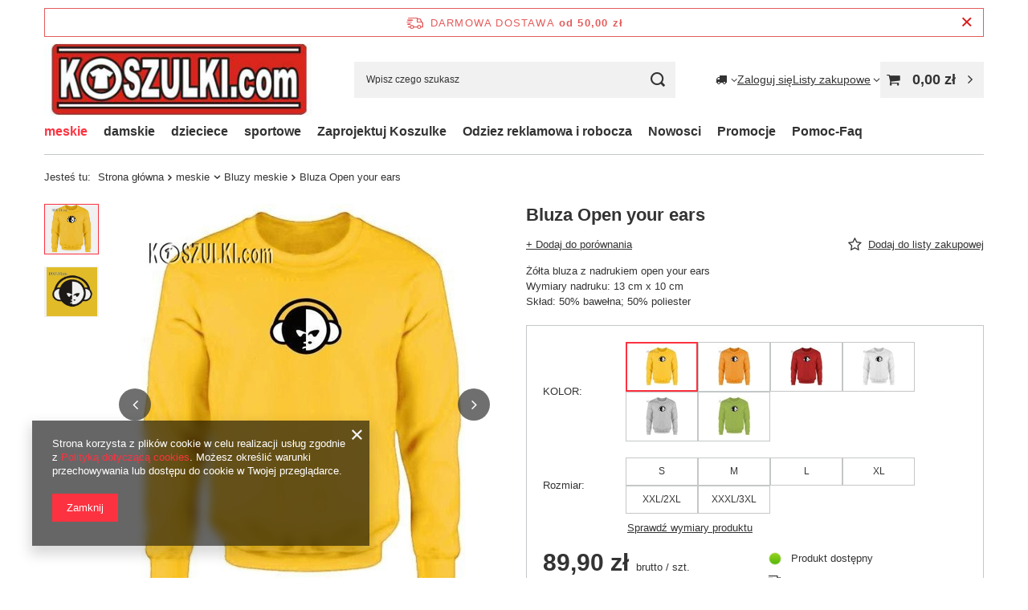

--- FILE ---
content_type: text/html; charset=utf-8
request_url: https://koszulki.com/product-pol-4387-Bluza-Open-your-ears.html
body_size: 27679
content:
<!DOCTYPE html>
<html lang="pl" class="--freeShipping --vat --gross " ><head><link rel="preload" as="image" fetchpriority="high" href="https://static3.koszulki.com/hpeciai/03a0079feac3654181b5a7c12424123a/pol_pm_Bluza-Open-your-ears-4387_1.jpg"><meta name="viewport" content="initial-scale = 1.0, maximum-scale = 5.0, width=device-width, viewport-fit=cover"><meta http-equiv="Content-Type" content="text/html; charset=utf-8"><meta http-equiv="X-UA-Compatible" content="IE=edge"><title>Bluza Open your ears Żółty | meskie \ Bluzy meskie meskie \ 3XL duze rozmiary \ Bluzy 3xl meskie | Koszulki.com </title><meta name="keywords" content="Bluza Open your ears Żółty BLUZA żółty F  KOLOR Żółty GRAMATURA 270 g/m2 SKŁAD 50% bawełna SKŁAD 50% poliester RĘKAW Długi KRÓJ Unisex (uniwersalny) KRÓJ Męski MODEL Bluza BLUZA Bez kaptura NADRUK Z nadrukiem      | meskie \ Bluzy meskie meskie \ 3XL duze rozmiary \ Bluzy 3xl meskie koszulki z nadrukiem, smieszne koszulki,koszulki z napisami, t-shirt z nadrukiem, koszulka z nadrukiem | smieszne koszulki z napisem | t-shirt z własny nadrukiem, koszulka, smieszny t-shirt,koszulka na prezent"><meta name="description" content="Bluza Open your ears | dostawa od 24h! | Żółty | Żółta bluza z nadrukiem open your ears Wymiary nadruku: 13 cm x 10 cm Skład: 50% bawełna; 50% poliester | meskie \ Bluzy meskie meskie \ 3XL duze rozmiary \ Bluzy 3xl meskie | szybka realizacja-wlasne projekty"><link rel="icon" href="/gfx/pol/favicon.ico"><meta name="theme-color" content="#fc3240"><meta name="msapplication-navbutton-color" content="#fc3240"><meta name="apple-mobile-web-app-status-bar-style" content="#fc3240"><link rel="stylesheet" type="text/css" href="/gfx/pol/projector_style.css.gzip?r=1760432436"><style>
							#photos_slider[data-skeleton] .photos__link:before {
								padding-top: calc(min((500/433 * 100%), 500px));
							}
							@media (min-width: 979px) {.photos__slider[data-skeleton] .photos__figure:not(.--nav):first-child .photos__link {
								max-height: 500px;
							}}
						</style><script>var app_shop={urls:{prefix:'data="/gfx/'.replace('data="', '')+'pol/',graphql:'/graphql/v1/'},vars:{meta:{viewportContent:'initial-scale = 1.0, maximum-scale = 5.0, width=device-width, viewport-fit=cover'},priceType:'gross',priceTypeVat:true,productDeliveryTimeAndAvailabilityWithBasket:false,geoipCountryCode:'US',fairShopLogo: { enabled: false, image: '/gfx/standards/safe_light.svg'},currency:{id:'PLN',symbol:'zł',country:'pl',format:'###,##0.00',beforeValue:false,space:true,decimalSeparator:',',groupingSeparator:' '},language:{id:'pol',symbol:'pl',name:'Polski'},omnibus:{enabled:true,rebateCodeActivate:false,hidePercentageDiscounts:false,},},txt:{priceTypeText:' brutto',},fn:{},fnrun:{},files:[],graphql:{}};const getCookieByName=(name)=>{const value=`; ${document.cookie}`;const parts = value.split(`; ${name}=`);if(parts.length === 2) return parts.pop().split(';').shift();return false;};if(getCookieByName('freeeshipping_clicked')){document.documentElement.classList.remove('--freeShipping');}if(getCookieByName('rabateCode_clicked')){document.documentElement.classList.remove('--rabateCode');}function hideClosedBars(){const closedBarsArray=JSON.parse(localStorage.getItem('closedBars'))||[];if(closedBarsArray.length){const styleElement=document.createElement('style');styleElement.textContent=`${closedBarsArray.map((el)=>`#${el}`).join(',')}{display:none !important;}`;document.head.appendChild(styleElement);}}hideClosedBars();</script><meta name="robots" content="index,follow"><meta name="rating" content="general"><meta name="Author" content="FANSHOP Creative na bazie IdoSell (www.idosell.com/shop).">
<!-- Begin LoginOptions html -->

<style>
#client_new_social .service_item[data-name="service_Apple"]:before, 
#cookie_login_social_more .service_item[data-name="service_Apple"]:before,
.oscop_contact .oscop_login__service[data-service="Apple"]:before {
    display: block;
    height: 2.6rem;
    content: url('/gfx/standards/apple.svg?r=1743165583');
}
.oscop_contact .oscop_login__service[data-service="Apple"]:before {
    height: auto;
    transform: scale(0.8);
}
#client_new_social .service_item[data-name="service_Apple"]:has(img.service_icon):before,
#cookie_login_social_more .service_item[data-name="service_Apple"]:has(img.service_icon):before,
.oscop_contact .oscop_login__service[data-service="Apple"]:has(img.service_icon):before {
    display: none;
}
</style>

<!-- End LoginOptions html -->

<!-- Open Graph -->
<meta property="og:type" content="website"><meta property="og:url" content="https://koszulki.com/product-pol-4387-Bluza-Open-your-ears.html
"><meta property="og:title" content="Bluza Open your ears"><meta property="og:description" content="Żółta bluza z nadrukiem open your ears
Wymiary nadruku: 13 cm x 10 cm
Skład: 50% bawełna; 50% poliester"><meta property="og:site_name" content="FANSHOP Creative"><meta property="og:locale" content="pl_PL"><meta property="og:image" content="https://koszulki.com/hpeciai/84f58de90455610d6e529051cb5bb6dd/pol_pl_Bluza-Open-your-ears-4387_1.jpg"><meta property="og:image:width" content="433"><meta property="og:image:height" content="500"><link rel="manifest" href="https://koszulki.com/data/include/pwa/1/manifest.json?t=3"><meta name="apple-mobile-web-app-capable" content="yes"><meta name="apple-mobile-web-app-status-bar-style" content="black"><meta name="apple-mobile-web-app-title" content="koszulki.com"><link rel="apple-touch-icon" href="/data/include/pwa/1/icon-128.png"><link rel="apple-touch-startup-image" href="/data/include/pwa/1/logo-512.png" /><meta name="msapplication-TileImage" content="/data/include/pwa/1/icon-144.png"><meta name="msapplication-TileColor" content="#2F3BA2"><meta name="msapplication-starturl" content="/"><script type="application/javascript">var _adblock = true;</script><script async src="/data/include/advertising.js"></script><script type="application/javascript">var statusPWA = {
                online: {
                    txt: "Połączono z internetem",
                    bg: "#5fa341"
                },
                offline: {
                    txt: "Brak połączenia z internetem",
                    bg: "#eb5467"
                }
            }</script><script async type="application/javascript" src="/ajax/js/pwa_online_bar.js?v=1&r=6"></script>
<!-- End Open Graph -->

<link rel="canonical" href="https://koszulki.com/product-pol-4387-Bluza-Open-your-ears.html" />

                <script>
                if (window.ApplePaySession && window.ApplePaySession.canMakePayments()) {
                    var applePayAvailabilityExpires = new Date();
                    applePayAvailabilityExpires.setTime(applePayAvailabilityExpires.getTime() + 2592000000); //30 days
                    document.cookie = 'applePayAvailability=yes; expires=' + applePayAvailabilityExpires.toUTCString() + '; path=/;secure;'
                    var scriptAppleJs = document.createElement('script');
                    scriptAppleJs.src = "/ajax/js/apple.js?v=2";
                    if (document.readyState === "interactive" || document.readyState === "complete") {
                          document.body.append(scriptAppleJs);
                    } else {
                        document.addEventListener("DOMContentLoaded", () => {
                            document.body.append(scriptAppleJs);
                        });  
                    }
                } else {
                    document.cookie = 'applePayAvailability=no; path=/;secure;'
                }
                </script>
                                <script>
                var listenerFn = function(event) {
                    if (event.origin !== "https://payment.idosell.com")
                        return;
                    
                    var isString = (typeof event.data === 'string' || event.data instanceof String);
                    if (!isString) return;
                    try {
                        var eventData = JSON.parse(event.data);
                    } catch (e) {
                        return;
                    }
                    if (!eventData) { return; }                                            
                    if (eventData.isError) { return; }
                    if (eventData.action != 'isReadyToPay') {return; }
                    
                    if (eventData.result.result && eventData.result.paymentMethodPresent) {
                        var googlePayAvailabilityExpires = new Date();
                        googlePayAvailabilityExpires.setTime(googlePayAvailabilityExpires.getTime() + 2592000000); //30 days
                        document.cookie = 'googlePayAvailability=yes; expires=' + googlePayAvailabilityExpires.toUTCString() + '; path=/;secure;'
                    } else {
                        document.cookie = 'googlePayAvailability=no; path=/;secure;'
                    }                                            
                }     
                
                if (window.oldListener != null) {
                     window.removeEventListener('message', window.oldListener);
                }                        
                window.addEventListener('message', listenerFn);
                window.oldListener = listenerFn;
                                                               
                const iframe = document.createElement('iframe');
                iframe.src = "https://payment.idosell.com/assets/html/checkGooglePayAvailability.html?origin=https%3A%2F%2Fkoszulki.com";
                iframe.style.display = 'none'; 

                if (document.readyState === "interactive" || document.readyState === "complete") {
                      document.body.append(iframe);
                } else {
                    document.addEventListener("DOMContentLoaded", () => {
                        document.body.append(iframe);
                    });  
                }                                      
                </script>
                <script>let paypalDate = new Date();
                    paypalDate.setTime(paypalDate.getTime() + 86400000);
                    document.cookie = 'payPalAvailability_PLN=-1; expires=' + paypalDate.getTime() + '; path=/; secure';
                </script><script src="/data/gzipFile/expressCheckout.js.gz"></script></head><body><div id="container" class="projector_page container max-width-1200"><header class=" commercial_banner"><script class="ajaxLoad">app_shop.vars.vat_registered="true";app_shop.vars.currency_format="###,##0.00";app_shop.vars.currency_before_value=false;app_shop.vars.currency_space=true;app_shop.vars.symbol="zł";app_shop.vars.id="PLN";app_shop.vars.baseurl="http://koszulki.com/";app_shop.vars.sslurl="https://koszulki.com/";app_shop.vars.curr_url="%2Fproduct-pol-4387-Bluza-Open-your-ears.html";var currency_decimal_separator=',';var currency_grouping_separator=' ';app_shop.vars.blacklist_extension=["exe","com","swf","js","php"];app_shop.vars.blacklist_mime=["application/javascript","application/octet-stream","message/http","text/javascript","application/x-deb","application/x-javascript","application/x-shockwave-flash","application/x-msdownload"];app_shop.urls.contact="/contact-pol.html";</script><div id="viewType" style="display:none"></div><div id="menu_skip" class="menu_skip"><a href="#layout" class="btn --outline --medium menu_skip__link --layout">Przejdź do zawartości strony</a><a href="#menu_categories" class="btn --outline --medium menu_skip__link --menu">Przejdź do kategorii</a></div><div id="freeShipping" class="freeShipping"><span class="freeShipping__info">Darmowa dostawa</span><strong class="freeShipping__val">
				od 
				50,00 zł</strong><a href="" class="freeShipping__close" aria-label="Zamknij pasek informacyjny"></a></div><div id="logo" class="d-flex align-items-center" data-bg="/data/gfx/mask/pol/top_1_big.jpg"><a href="/main.php/" target="_self" aria-label="Logo sklepu"><img src="/data/gfx/mask/pol/logo_1_big.jpg" alt="Sklep z koszulkami Koszulki.com z nadrukiem" width="355" height="96"></a></div><form action="https://koszulki.com/search.php" method="get" id="menu_search" class="menu_search"><a href="#showSearchForm" class="menu_search__mobile" aria-label="Szukaj"></a><div class="menu_search__block"><div class="menu_search__item --input"><input class="menu_search__input" type="text" name="text" autocomplete="off" placeholder="Wpisz czego szukasz" aria-label="Wpisz czego szukasz"><button class="menu_search__submit" type="submit" aria-label="Szukaj"></button></div><div class="menu_search__item --results search_result"></div></div></form><div id="menu_top" class="menu_top"><div id="menu_settings" class="align-items-center justify-content-center justify-content-lg-end"><div class="open_trigger" tabindex="0" aria-label="Kliknij, aby zmienić kraj dostawy"><span class="d-none d-md-inline-block flag_txt"><i class="icon-truck"></i></span><div class="menu_settings_wrapper d-md-none"><div class="menu_settings_inline"><div class="menu_settings_header">
									Język i waluta:
								</div><div class="menu_settings_content"><span class="menu_settings_flag flag flag_pol"></span><strong class="menu_settings_value"><span class="menu_settings_language">pl</span><span> | </span><span class="menu_settings_currency">zł</span></strong></div></div><div class="menu_settings_inline"><div class="menu_settings_header">
									Dostawa do:
								</div><div class="menu_settings_content"><strong class="menu_settings_value">Polska</strong></div></div></div><i class="icon-angle-down d-none d-md-inline-block"></i></div><form action="https://koszulki.com/settings.php" method="post"><ul><li><div class="form-group"><span for="menu_settings_country">Dostawa do</span><div class="select-after"><select class="form-control" name="country" id="menu_settings_country" aria-label="Dostawa do"><option value="1143020015">Australia</option><option value="1143020016">Austria</option><option value="1143020022">Belgia</option><option value="1143020031">Brazylia</option><option value="1143020038">Chorwacja</option><option value="1143020041">Czechy</option><option value="1143020042">Dania</option><option value="1143020056">Finlandia</option><option value="1143020057">Francja</option><option value="1143020075">Hiszpania</option><option value="1143020076">Holandia</option><option value="1143020083">Irlandia</option><option value="1143020095">Kanada</option><option value="1143020117">Luksembourg</option><option value="1143020143">Niemcy</option><option value="1143020149">Norwegia</option><option selected value="1143020003">Polska</option><option value="1143020163">Portugalia</option><option value="1143020182">Słowacja</option><option value="1143020186">Stany Zjednoczone</option><option value="1143020192">Szwajcaria</option><option value="1143020193">Szwecja</option><option value="1143020217">Węgry</option><option value="1143020218">Wielka Brytania</option><option value="1143020220">Włochy</option></select></div></div></li><li class="buttons"><button class="btn --solid --large" type="submit">
									Zastosuj zmiany
								</button></li></ul></form></div><div class="account_links"><a class="account_links__item" href="https://koszulki.com/login.php"><span class="account_links__text --logged-out">Zaloguj się</span></a></div><div class="shopping_list_top" data-empty="true"><a href="https://koszulki.com/pl/shoppinglist/" class="wishlist_link slt_link --empty" aria-label="Listy zakupowe"><span class="slt_link__text">Listy zakupowe</span></a><div class="slt_lists"><ul class="slt_lists__nav"><li class="slt_lists__nav_item" data-list_skeleton="true" data-list_id="true" data-shared="true"><a href="#" class="slt_lists__nav_link" data-list_href="true"><span class="slt_lists__nav_name" data-list_name="true"></span><span class="slt_lists__count" data-list_count="true">0</span></a></li><li class="slt_lists__nav_item --empty"><a class="slt_lists__nav_link --empty" href="https://koszulki.com/pl/shoppinglist/"><span class="slt_lists__nav_name" data-list_name="true">Lista zakupowa</span><span class="slt_lists__count" data-list_count="true">0</span></a></li></ul></div></div><div id="menu_basket" class="topBasket --skeleton"><a href="/basketedit.php" class="topBasket__sub" aria-label="Wartość koszyka: 0,00 zł"><span class="badge badge-info" aria-hidden="true"></span><strong class="topBasket__price">0,00 zł</strong></a><div class="topBasket__details --products" style="display: none;"><div class="topBasket__block --labels"><span class="topBasket__item --name">Produkt</span><span class="topBasket__item --sum">Ilość</span><span class="topBasket__item --prices">Cena</span></div><div class="topBasket__block --products"></div><div class="topBasket__block --oneclick topBasket_oneclick" data-lang="pol"><div class="topBasket_oneclick__label"><span class="topBasket_oneclick__text --fast">Szybkie zakupy <strong>1-Click</strong></span><span class="topBasket_oneclick__text --registration"> (bez rejestracji)</span></div><div class="topBasket_oneclick__items"><span class="topBasket_oneclick__item --googlePay" title="Google Pay"><img class="topBasket_oneclick__icon" src="/panel/gfx/payment_forms/237.png" alt="Google Pay"></span></div></div></div><div class="topBasket__details --shipping" style="display: none;"><span class="topBasket__name">Koszt dostawy od</span><span id="shipppingCost"></span></div><script>
				app_shop.vars.cache_html = true;
			</script></div></div><nav id="menu_categories" class="wide" aria-label="Kategorie główne"><button type="button" class="navbar-toggler" aria-label="Menu"><i class="icon-reorder"></i></button><div class="navbar-collapse" id="menu_navbar"><ul class="navbar-nav mx-md-n2"><li class="nav-item nav-open"><span class="nav-link-wrapper"><a  href="/pol_m_meskie-100.html" target="_self" title="meskie" class="nav-link --l1 active noevent" >meskie</a><button class="nav-link-expand" type="button" aria-label="meskie, Menu"></button></span><ul class="navbar-subnav"><li class="nav-header"><a href="#backLink" class="nav-header__backLink" aria-label="Wróć"><i class="icon-angle-left"></i></a><a  href="/pol_m_meskie-100.html" target="_self" title="meskie" class="nav-link --l1 active noevent" >meskie</a></li><li class="nav-item"><a  href="/pol_m_meskie_smieszne-koszulki-101.html" target="_self" title="smieszne koszulki" class="nav-link --l2" >smieszne koszulki</a><ul class="navbar-subsubnav more"><li class="nav-header"><a href="#backLink" class="nav-header__backLink" aria-label="Wróć"><i class="icon-angle-left"></i></a><a  href="/pol_m_meskie_smieszne-koszulki-101.html" target="_self" title="smieszne koszulki" class="nav-link --l2" >smieszne koszulki</a></li><li class="nav-item"><a  href="/pol_m_meskie_smieszne-koszulki_z-napisami-173.html" target="_self" title="z napisami" class="nav-link --l3" >z napisami</a></li><li class="nav-item"><a  href="/pol_m_meskie_smieszne-koszulki_komputerowe-177.html" target="_self" title="komputerowe" class="nav-link --l3" >komputerowe</a></li><li class="nav-item"><a  href="/pol_m_meskie_smieszne-koszulki_rozne-178.html" target="_self" title="rozne" class="nav-link --l3" >rozne</a></li><li class="nav-item"><a  href="/pol_m_meskie_smieszne-koszulki_symbole-wzory-chemiczne-226.html" target="_self" title="symbole wzory chemiczne" class="nav-link --l3" >symbole wzory chemiczne</a></li><li class="nav-item"><a  href="/pol_m_meskie_smieszne-koszulki_parodie-174.html" target="_self" title="parodie" class="nav-link --l3" >parodie</a></li><li class="nav-item"><a  href="/pol_m_meskie_smieszne-koszulki_sport-285.html" target="_self" title="sport" class="nav-link --l3" >sport</a></li><li class="nav-item"><a  href="/pol_m_meskie_smieszne-koszulki_praca-szkola-na-wesolo-227.html" target="_self" title="praca szkola na wesolo" class="nav-link --l3" >praca szkola na wesolo</a></li><li class="nav-item"><a  href="/pol_m_meskie_smieszne-koszulki_uzywki-232.html" target="_self" title="uzywki" class="nav-link --l3" >uzywki</a></li><li class="nav-item"><a  href="/pol_m_meskie_smieszne-koszulki_Sex-239.html" target="_self" title="Sex" class="nav-link --l3" >Sex</a></li><li class="nav-item"><a  href="/pol_m_meskie_smieszne-koszulki_muzyka-freestyle-arts-284.html" target="_self" title="muzyka freestyle arts" class="nav-link --l3" >muzyka freestyle arts</a></li><li class="nav-item"><a  href="/pol_m_meskie_smieszne-koszulki_Geby-Czachy-Aliens-240.html" target="_self" title="Geby Czachy Aliens" class="nav-link --l3" >Geby Czachy Aliens</a></li><li class="nav-item"><a  href="/pol_m_meskie_smieszne-koszulki_Grupy-krwi-231.html" target="_self" title="Grupy krwi" class="nav-link --l3" >Grupy krwi</a></li><li class="nav-item"><a  href="/pol_m_meskie_smieszne-koszulki_tribal-tatoo-175.html" target="_self" title="tribal&amp;tatoo" class="nav-link --l3" >tribal&tatoo</a></li><li class="nav-item"><a  href="/pol_m_meskie_smieszne-koszulki_Znaki-Zodiaku-Chinskie-228.html" target="_self" title="Znaki Zodiaku&amp;amp;Chinskie" class="nav-link --l3" >Znaki Zodiaku&amp;Chinskie</a></li><li class="nav-item --all"><a class="nav-link --l3" href="/pol_n_meskie_smieszne-koszulki-101.html">+ Pokaż wszystkie</a></li><li class="nav-item --extend"><a href="" class="nav-link --l3" txt_alt="- Zwiń">+ Rozwiń</a></li></ul></li><li class="nav-item"><a  href="/pol_m_meskie_Na-prezent-131.html" target="_self" title="Na prezent" class="nav-link --l2" >Na prezent</a><ul class="navbar-subsubnav more"><li class="nav-header"><a href="#backLink" class="nav-header__backLink" aria-label="Wróć"><i class="icon-angle-left"></i></a><a  href="/pol_m_meskie_Na-prezent-131.html" target="_self" title="Na prezent" class="nav-link --l2" >Na prezent</a></li><li class="nav-item"><a  href="/pol_m_meskie_Na-prezent_Dla-Chlopaka-233.html" target="_self" title="Dla Chlopaka" class="nav-link --l3" >Dla Chlopaka</a></li><li class="nav-item"><a  href="/pol_m_meskie_Na-prezent_dla-Rodziny-206.html" target="_self" title="dla Rodziny" class="nav-link --l3" >dla Rodziny</a></li><li class="nav-item"><a  href="/pol_m_meskie_Na-prezent_Zestawy-dla-Pary-340.html" target="_self" title="Zestawy dla Pary" class="nav-link --l3" >Zestawy dla Pary</a></li><li class="nav-item"><a  href="/pol_m_meskie_Na-prezent_dla-Taty-205.html" target="_self" title="dla Taty" class="nav-link --l3" >dla Taty</a></li><li class="nav-item"><a  href="/pol_m_meskie_Na-prezent_dla-Meza-249.html" target="_self" title="dla Meza" class="nav-link --l3" >dla Meza</a></li><li class="nav-item"><a  href="/pol_m_meskie_Na-prezent_18-tke-20-tke-179.html" target="_self" title="18 tke 20 tke" class="nav-link --l3" >18 tke 20 tke</a></li><li class="nav-item"><a  href="/pol_m_meskie_Na-prezent_30te-urodziny-180.html" target="_self" title="30te urodziny" class="nav-link --l3" >30te urodziny</a></li><li class="nav-item"><a  href="/pol_m_meskie_Na-prezent_-40te-urodziny-181.html" target="_self" title=" 40te urodziny" class="nav-link --l3" > 40te urodziny</a></li><li class="nav-item"><a  href="/pol_m_meskie_Na-prezent_50te-urodziny-182.html" target="_self" title="50te urodziny" class="nav-link --l3" >50te urodziny</a></li><li class="nav-item"><a  href="/pol_m_meskie_Na-prezent_Dla-szefa-210.html" target="_self" title="Dla szefa" class="nav-link --l3" >Dla szefa</a></li><li class="nav-item"><a  href="/pol_m_meskie_Na-prezent_rozne-202.html" target="_self" title="rozne" class="nav-link --l3" >rozne</a></li><li class="nav-item"><a  href="/pol_m_meskie_Na-prezent_koszulki-na-wieczor-kawalerski-184.html" target="_self" title="koszulki na wieczor kawalerski" class="nav-link --l3" >koszulki na wieczor kawalerski</a></li><li class="nav-item"><a  href="/pol_m_meskie_Na-prezent_dla-Dziadka-247.html" target="_self" title="dla Dziadka" class="nav-link --l3" >dla Dziadka</a></li><li class="nav-item"><a  href="/pol_m_meskie_Na-prezent_60te-70-urodziny-183.html" target="_self" title="60te 70 urodziny" class="nav-link --l3" >60te 70 urodziny</a></li><li class="nav-item --all"><a class="nav-link --l3" href="/pol_n_meskie_Na-prezent-131.html">+ Pokaż wszystkie</a></li><li class="nav-item --extend"><a href="" class="nav-link --l3" txt_alt="- Zwiń">+ Rozwiń</a></li></ul></li><li class="nav-item nav-open empty"><a  href="/pol_m_meskie_Bluzy-meskie-297.html" target="_self" title="Bluzy meskie" class="nav-link --l2 active" >Bluzy meskie</a></li><li class="nav-item empty"><a  href="/pol_m_meskie_Patriotyczne-339.html" target="_self" title="Patriotyczne" class="nav-link --l2" >Patriotyczne</a></li><li class="nav-item"><a  href="/pol_m_meskie_Bez-nadruku-167.html" target="_self" title="Bez nadruku" class="nav-link --l2" >Bez nadruku</a><ul class="navbar-subsubnav"><li class="nav-header"><a href="#backLink" class="nav-header__backLink" aria-label="Wróć"><i class="icon-angle-left"></i></a><a  href="/pol_m_meskie_Bez-nadruku-167.html" target="_self" title="Bez nadruku" class="nav-link --l2" >Bez nadruku</a></li><li class="nav-item"><a  href="/pol_m_meskie_Bez-nadruku_T-shirt-Czysty-193.html" target="_self" title="T shirt Czysty" class="nav-link --l3" >T shirt Czysty</a></li><li class="nav-item"><a  href="/pol_m_meskie_Bez-nadruku_bluzy-292.html" target="_self" title="bluzy" class="nav-link --l3" >bluzy</a></li><li class="nav-item"><a  href="/pol_m_meskie_Bez-nadruku_Rozne-353.html" target="_self" title="Rozne" class="nav-link --l3" >Rozne</a></li></ul></li><li class="nav-item"><a  href="/pol_m_meskie_3XL-duze-rozmiary-343.html" target="_self" title="3XL duze rozmiary" class="nav-link --l2" >3XL duze rozmiary</a><ul class="navbar-subsubnav"><li class="nav-header"><a href="#backLink" class="nav-header__backLink" aria-label="Wróć"><i class="icon-angle-left"></i></a><a  href="/pol_m_meskie_3XL-duze-rozmiary-343.html" target="_self" title="3XL duze rozmiary" class="nav-link --l2" >3XL duze rozmiary</a></li><li class="nav-item"><a  href="/pol_m_meskie_3XL-duze-rozmiary_Koszulki-z-nadrukiem-XXXL-344.html" target="_self" title="Koszulki z nadrukiem XXXL" class="nav-link --l3" >Koszulki z nadrukiem XXXL</a></li><li class="nav-item"><a  href="/pol_m_meskie_3XL-duze-rozmiary_Bluzy-3xl-meskie-346.html" target="_self" title="Bluzy 3xl meskie" class="nav-link --l3" >Bluzy 3xl meskie</a></li><li class="nav-item"><a  href="/pol_m_meskie_3XL-duze-rozmiary_Bez-nadruku-345.html" target="_self" title="Bez nadruku" class="nav-link --l3" >Bez nadruku</a></li></ul></li><li class="nav-item empty"><a  href="/pol_m_meskie_Wojskowe-324.html" target="_self" title="Wojskowe" class="nav-link --l2" >Wojskowe</a></li><li class="nav-item empty"><a  href="/pol_m_meskie_Treningowe-323.html" target="_self" title="Treningowe" class="nav-link --l2" >Treningowe</a></li><li class="nav-item --all empty"><a class="nav-link --l2" href="/pol_n_meskie-100.html">+ Pokaż wszystkie</a></li></ul></li><li class="nav-item"><span class="nav-link-wrapper"><a  href="/pol_m_damskie-135.html" target="_self" title="damskie" class="nav-link --l1" >damskie</a><button class="nav-link-expand" type="button" aria-label="damskie, Menu"></button></span><ul class="navbar-subnav"><li class="nav-header"><a href="#backLink" class="nav-header__backLink" aria-label="Wróć"><i class="icon-angle-left"></i></a><a  href="/pol_m_damskie-135.html" target="_self" title="damskie" class="nav-link --l1" >damskie</a></li><li class="nav-item"><a  href="/pol_m_damskie_Smieszne-Koszulki-164.html" target="_self" title="Smieszne Koszulki" class="nav-link --l2" >Smieszne Koszulki</a><ul class="navbar-subsubnav more"><li class="nav-header"><a href="#backLink" class="nav-header__backLink" aria-label="Wróć"><i class="icon-angle-left"></i></a><a  href="/pol_m_damskie_Smieszne-Koszulki-164.html" target="_self" title="Smieszne Koszulki" class="nav-link --l2" >Smieszne Koszulki</a></li><li class="nav-item"><a  href="/pol_m_damskie_Smieszne-Koszulki_z-napisami-282.html" target="_self" title="z napisami" class="nav-link --l3" >z napisami</a></li><li class="nav-item"><a  href="/pol_m_damskie_Smieszne-Koszulki_rozne-166.html" target="_self" title="rozne" class="nav-link --l3" >rozne</a></li><li class="nav-item"><a  href="/pol_m_damskie_Smieszne-Koszulki_Parodie-260.html" target="_self" title="Parodie" class="nav-link --l3" >Parodie</a></li><li class="nav-item"><a  href="/pol_m_damskie_Smieszne-Koszulki_Szkola-Praca-na-Wesolo-265.html" target="_self" title="Szkoła Praca na Wesoło" class="nav-link --l3" >Szkoła Praca na Wesoło</a></li><li class="nav-item"><a  href="/pol_m_damskie_Smieszne-Koszulki_Komputerowe-257.html" target="_self" title="Komputerowe " class="nav-link --l3" >Komputerowe </a></li><li class="nav-item"><a  href="/pol_m_damskie_Smieszne-Koszulki_Muzyczne-freestyle-Arts-261.html" target="_self" title="Muzyczne freestyle Arts" class="nav-link --l3" >Muzyczne freestyle Arts</a></li><li class="nav-item"><a  href="/pol_m_damskie_Smieszne-Koszulki_Symbole-263.html" target="_self" title="Symbole" class="nav-link --l3" >Symbole</a></li><li class="nav-item"><a  href="/pol_m_damskie_Smieszne-Koszulki_Tribal-Tatoo-262.html" target="_self" title="Tribal Tatoo" class="nav-link --l3" >Tribal Tatoo</a></li><li class="nav-item"><a  href="/pol_m_damskie_Smieszne-Koszulki_Uzywki-258.html" target="_self" title="Uzywki" class="nav-link --l3" >Uzywki</a></li><li class="nav-item"><a  href="/pol_m_damskie_Smieszne-Koszulki_Znaki-Chinskie-Zodiaku-264.html" target="_self" title="Znaki Chinskie &amp;amp; Zodiaku" class="nav-link --l3" >Znaki Chinskie &amp; Zodiaku</a></li><li class="nav-item"><a  href="/pol_m_damskie_Smieszne-Koszulki_Grupy-Krwi-281.html" target="_self" title="Grupy Krwi" class="nav-link --l3" >Grupy Krwi</a></li><li class="nav-item"><a  href="/pol_m_damskie_Smieszne-Koszulki_Sex-283.html" target="_self" title="Sex" class="nav-link --l3" >Sex</a></li><li class="nav-item"><a  href="/pol_m_damskie_Smieszne-Koszulki_Geby-memy-286.html" target="_self" title="Geby memy" class="nav-link --l3" >Geby memy</a></li><li class="nav-item --extend"><a href="" class="nav-link --l3" txt_alt="- Zwiń">+ Rozwiń</a></li></ul></li><li class="nav-item"><a  href="/pol_m_damskie_Na-prezent-165.html" target="_self" title="Na prezent" class="nav-link --l2" >Na prezent</a><ul class="navbar-subsubnav more"><li class="nav-header"><a href="#backLink" class="nav-header__backLink" aria-label="Wróć"><i class="icon-angle-left"></i></a><a  href="/pol_m_damskie_Na-prezent-165.html" target="_self" title="Na prezent" class="nav-link --l2" >Na prezent</a></li><li class="nav-item"><a  href="/pol_m_damskie_Na-prezent_dla-Mamy-203.html" target="_self" title="dla Mamy" class="nav-link --l3" >dla Mamy</a></li><li class="nav-item"><a  href="/pol_m_damskie_Na-prezent_Dla-Dziewczyny-245.html" target="_self" title="Dla Dziewczyny" class="nav-link --l3" >Dla Dziewczyny</a></li><li class="nav-item"><a  href="/pol_m_damskie_Na-prezent_Dla-Zakochanych-280.html" target="_self" title="Dla Zakochanych" class="nav-link --l3" >Dla Zakochanych</a></li><li class="nav-item"><a  href="/pol_m_damskie_Na-prezent_dla-Zony-248.html" target="_self" title="dla Zony" class="nav-link --l3" >dla Zony</a></li><li class="nav-item"><a  href="/pol_m_damskie_Na-prezent_Zestawy-dla-Pary-341.html" target="_self" title="Zestawy dla Pary" class="nav-link --l3" >Zestawy dla Pary</a></li><li class="nav-item"><a  href="/pol_m_damskie_Na-prezent_na-18-tke-195.html" target="_self" title="na 18 tke" class="nav-link --l3" >na 18 tke</a></li><li class="nav-item"><a  href="/pol_m_damskie_Na-prezent_na-30-tke-196.html" target="_self" title="na 30-tke" class="nav-link --l3" >na 30-tke</a></li><li class="nav-item"><a  href="/pol_m_damskie_Na-prezent_na-40tke-197.html" target="_self" title="na 40tke" class="nav-link --l3" >na 40tke</a></li><li class="nav-item"><a  href="/pol_m_damskie_Na-prezent_na-50tke60-198.html" target="_self" title="na 50tke60" class="nav-link --l3" >na 50tke60</a></li><li class="nav-item"><a  href="/pol_m_damskie_Na-prezent_dla-Babci-244.html" target="_self" title="dla Babci" class="nav-link --l3" >dla Babci</a></li><li class="nav-item"><a  href="/pol_m_damskie_Na-prezent_dla-rodziny-204.html" target="_self" title="dla rodziny" class="nav-link --l3" >dla rodziny</a></li><li class="nav-item"><a  href="/pol_m_damskie_Na-prezent_rozne-201.html" target="_self" title="rozne" class="nav-link --l3" >rozne</a></li><li class="nav-item"><a  href="/pol_m_damskie_Na-prezent_koszulki-na-wieczor-panienski-200.html" target="_self" title="koszulki na wieczor panienski" class="nav-link --l3" >koszulki na wieczor panienski</a></li><li class="nav-item --extend"><a href="" class="nav-link --l3" txt_alt="- Zwiń">+ Rozwiń</a></li></ul></li><li class="nav-item empty"><a  href="/pol_m_damskie_Bez-nadruku-192.html" target="_self" title="Bez nadruku" class="nav-link --l2" >Bez nadruku</a></li><li class="nav-item empty"><a  href="/pol_m_damskie_Bluzy-298.html" target="_self" title="Bluzy" class="nav-link --l2" >Bluzy</a></li><li class="nav-item empty"><a  href="/pol_m_damskie_Treningowe-322.html" target="_self" title="Treningowe" class="nav-link --l2" >Treningowe</a></li><li class="nav-item empty"><a  href="/pol_m_damskie_Topy-321.html" target="_self" title="Topy" class="nav-link --l2" >Topy</a></li><li class="nav-item --all empty"><a class="nav-link --l2" href="/pol_n_damskie-135.html">+ Pokaż wszystkie</a></li></ul></li><li class="nav-item"><span class="nav-link-wrapper"><a  href="/pol_m_dzieciece-157.html" target="_self" title="dzieciece " class="nav-link --l1" >dzieciece </a><button class="nav-link-expand" type="button" aria-label="dzieciece , Menu"></button></span><ul class="navbar-subnav"><li class="nav-header"><a href="#backLink" class="nav-header__backLink" aria-label="Wróć"><i class="icon-angle-left"></i></a><a  href="/pol_m_dzieciece-157.html" target="_self" title="dzieciece " class="nav-link --l1" >dzieciece </a></li><li class="nav-item empty"><a  href="/pol_m_dzieciece-_Koszulki-dla-dzieci-162.html" target="_self" title="Koszulki dla dzieci" class="nav-link --l2" >Koszulki dla dzieci</a></li><li class="nav-item empty"><a  href="/bluzydzieciece.html" target="_self" title="Bluzy" class="nav-link --l2" >Bluzy</a></li><li class="nav-item empty"><a  href="/pol_m_dzieciece-_Sport-337.html" target="_self" title="Sport" class="nav-link --l2" >Sport</a></li><li class="nav-item empty"><a  href="/pol_m_dzieciece-_Bez-nadruku-312.html" target="_self" title="Bez nadruku" class="nav-link --l2" >Bez nadruku</a></li><li class="nav-item --all empty"><a class="nav-link --l2" href="/pol_m_dzieciece-157.html">+ Pokaż wszystkie</a></li></ul></li><li class="nav-item"><span class="nav-link-wrapper"><a  href="/pol_m_sportowe-158.html" target="_self" title="sportowe" class="nav-link --l1" >sportowe</a><button class="nav-link-expand" type="button" aria-label="sportowe, Menu"></button></span><ul class="navbar-subnav"><li class="nav-header"><a href="#backLink" class="nav-header__backLink" aria-label="Wróć"><i class="icon-angle-left"></i></a><a  href="/pol_m_sportowe-158.html" target="_self" title="sportowe" class="nav-link --l1" >sportowe</a></li><li class="nav-item"><a  href="/pol_m_sportowe_koszulki-reprezentacji-polski-185.html" target="_self" title="koszulki reprezentacji polski" class="nav-link --l2" >koszulki reprezentacji polski</a><ul class="navbar-subsubnav"><li class="nav-header"><a href="#backLink" class="nav-header__backLink" aria-label="Wróć"><i class="icon-angle-left"></i></a><a  href="/pol_m_sportowe_koszulki-reprezentacji-polski-185.html" target="_self" title="koszulki reprezentacji polski" class="nav-link --l2" >koszulki reprezentacji polski</a></li><li class="nav-item"><a  href="/pol_m_sportowe_koszulki-reprezentacji-polski_koszulki-sportowe-nike-252.html" target="_self" title="koszulki sportowe nike" class="nav-link --l3" >koszulki sportowe nike</a></li><li class="nav-item"><a  href="/pol_m_sportowe_koszulki-reprezentacji-polski_damskie-338.html" target="_self" title="damskie" class="nav-link --l3" >damskie</a></li><li class="nav-item"><a  href="/pol_m_sportowe_koszulki-reprezentacji-polski_dzieciece-220.html" target="_self" title="dzieciece" class="nav-link --l3" >dzieciece</a></li><li class="nav-item"><a  href="/pol_m_sportowe_koszulki-reprezentacji-polski_tshirty-kibica-polska-278.html" target="_self" title="tshirty kibica polska" class="nav-link --l3" >tshirty kibica polska</a></li><li class="nav-item"><a  href="/pol_m_sportowe_koszulki-reprezentacji-polski_koszulki-reprezentacji-Polski-2022-katar-354.html" target="_self" title="koszulki reprezentacji Polski 2022 katar" class="nav-link --l3" >koszulki reprezentacji Polski 2022 katar</a></li><li class="nav-item"><a  href="/pol_m_sportowe_koszulki-reprezentacji-polski_pilkarskie-z-numerem-221.html" target="_self" title="pilkarskie z numerem" class="nav-link --l3" >pilkarskie z numerem</a></li><li class="nav-item"><a  href="/pol_m_sportowe_koszulki-reprezentacji-polski_koszulki-polska-puma-254.html" target="_self" title="koszulki polska puma" class="nav-link --l3" >koszulki polska puma</a></li><li class="nav-item"><a  href="/pol_m_sportowe_koszulki-reprezentacji-polski_koszulki-sportowe-Adidas-303.html" target="_self" title="koszulki sportowe Adidas" class="nav-link --l3" >koszulki sportowe Adidas</a></li></ul></li><li class="nav-item empty"><a  href="/pol_m_sportowe_oficjalne-gadzety-kibica-302.html" target="_self" title="oficjalne gadzety kibica " class="nav-link --l2" >oficjalne gadzety kibica </a></li><li class="nav-item empty"><a  href="/pol_m_sportowe_bluzy-polska-313.html" target="_self" title="bluzy polska" class="nav-link --l2" >bluzy polska</a></li><li class="nav-item empty"><a  href="/pol_m_sportowe_koszulki-reprezentacji-euro-2020-351.html" target="_self" title="koszulki reprezentacji euro 2020  " class="nav-link --l2" >koszulki reprezentacji euro 2020  </a></li><li class="nav-item empty"><a  href="/pol_m_sportowe_Zestawy-Kibica-Polska-352.html" target="_self" title="Zestawy Kibica Polska" class="nav-link --l2" >Zestawy Kibica Polska</a></li><li class="nav-item"><a  href="/pol_m_sportowe_gadzety-kibica-186.html" target="_self" title="gadzety kibica " class="nav-link --l2" >gadzety kibica </a><ul class="navbar-subsubnav"><li class="nav-header"><a href="#backLink" class="nav-header__backLink" aria-label="Wróć"><i class="icon-angle-left"></i></a><a  href="/pol_m_sportowe_gadzety-kibica-186.html" target="_self" title="gadzety kibica " class="nav-link --l2" >gadzety kibica </a></li><li class="nav-item"><a  href="/pol_m_sportowe_gadzety-kibica-_szaliki-213.html" target="_self" title="szaliki" class="nav-link --l3" >szaliki</a></li><li class="nav-item"><a  href="/pol_m_sportowe_gadzety-kibica-_czapki-214.html" target="_self" title="czapki" class="nav-link --l3" >czapki</a></li><li class="nav-item"><a  href="/pol_m_sportowe_gadzety-kibica-_trabki-kibica-215.html" target="_self" title="trabki kibica " class="nav-link --l3" >trabki kibica </a></li><li class="nav-item"><a  href="/pol_m_sportowe_gadzety-kibica-_flagi-polski-217.html" target="_self" title="flagi polski" class="nav-link --l3" >flagi polski</a></li><li class="nav-item"><a  href="/pol_m_sportowe_gadzety-kibica-_rozne-216.html" target="_self" title="rozne" class="nav-link --l3" >rozne</a></li></ul></li><li class="nav-item empty"><a  href="/pol_m_sportowe_Stroje-Sportowe-325.html" target="_self" title="Stroje Sportowe" class="nav-link --l2" >Stroje Sportowe</a></li><li class="nav-item empty"><a  href="/pol_m_sportowe_Pilki-306.html" target="_self" title="Piłki" class="nav-link --l2" >Piłki</a></li><li class="nav-item empty"><a  href="/pol_m_sportowe_Euro-2016-307.html" target="_self" title="Euro 2016" class="nav-link --l2" >Euro 2016</a></li><li class="nav-item empty"><a  href="/pol_m_sportowe_Mistrzostwa-Swiata-2018-342.html" target="_self" title="Mistrzostwa Świata  2018" class="nav-link --l2" >Mistrzostwa Świata  2018</a></li><li class="nav-item --all empty"><a class="nav-link --l2" href="/pol_n_sportowe-158.html">+ Pokaż wszystkie</a></li></ul></li><li class="nav-item"><span class="nav-link-wrapper"><a  href="/pol_m_Zaprojektuj-Koszulke-159.html" target="_self" title="Zaprojektuj Koszulke" class="nav-link --l1" >Zaprojektuj Koszulke</a><button class="nav-link-expand" type="button" aria-label="Zaprojektuj Koszulke, Menu"></button></span><ul class="navbar-subnav"><li class="nav-header"><a href="#backLink" class="nav-header__backLink" aria-label="Wróć"><i class="icon-angle-left"></i></a><a  href="/pol_m_Zaprojektuj-Koszulke-159.html" target="_self" title="Zaprojektuj Koszulke" class="nav-link --l1" >Zaprojektuj Koszulke</a></li><li class="nav-item empty"><a  href="/pol_m_Zaprojektuj-Koszulke_koszulka-tshirt-188.html" target="_self" title="koszulka tshirt" class="nav-link --l2" >koszulka tshirt</a></li><li class="nav-item empty"><a  href="/pol_m_Zaprojektuj-Koszulke_koszulki-damskie-207.html" target="_self" title="koszulki damskie" class="nav-link --l2" >koszulki damskie</a></li><li class="nav-item empty"><a  href="/pol_m_Zaprojektuj-Koszulke_dzieciece-208.html" target="_self" title="dziecięce" class="nav-link --l2" >dziecięce</a></li><li class="nav-item empty"><a  href="/pol_m_Zaprojektuj-Koszulke_bluzy-189.html" target="_self" title="bluzy" class="nav-link --l2" >bluzy</a></li><li class="nav-item empty"><a  href="/pol_m_Zaprojektuj-Koszulke_koszulki-polo-190.html" target="_self" title="koszulki polo" class="nav-link --l2" >koszulki polo</a></li><li class="nav-item empty"><a  href="/pol_m_Zaprojektuj-Koszulke_Rozne-191.html" target="_self" title="Różne" class="nav-link --l2" >Różne</a></li><li class="nav-item --all empty"><a class="nav-link --l2" href="/pol_n_Zaprojektuj-Koszulke-159.html">+ Pokaż wszystkie</a></li></ul></li><li class="nav-item"><span class="nav-link-wrapper"><a  href="/odziezrobocza.html" target="_self" title="Odziez reklamowa i robocza" class="nav-link --l1" >Odziez reklamowa i robocza</a></span></li><li class="nav-item"><span class="nav-link-wrapper"><a  href="/pol_m_Nowosci-347.html" target="_self" title="Nowosci" class="nav-link --l1" >Nowosci</a></span></li><li class="nav-item"><span class="nav-link-wrapper"><a  href="/promocje-okazje-wyprzedaze" target="_self" title="Promocje" class="nav-link --l1" >Promocje</a></span></li><li class="nav-item"><span class="nav-link-wrapper"><a  href="https://koszulki.com/FAQ-Pomoc-chelp-pol-2.html" target="_self" title="Pomoc-Faq" class="nav-link --l1" >Pomoc-Faq</a></span></li></ul></div></nav><div id="breadcrumbs" class="breadcrumbs"><div class="back_button"><button id="back_button"><i class="icon-angle-left"></i> Wstecz</button></div><nav class="list_wrapper" aria-label="Nawigacja okruszkowa"><ol><li><span>Jesteś tu:  </span></li><li class="bc-main"><span><a href="/">Strona główna</a></span></li><li class="category bc-item-1 --more"><a class="category" href="/pol_m_meskie-100.html">meskie</a><ul class="breadcrumbs__sub"><li class="breadcrumbs__item"><a class="breadcrumbs__link --link" href="/pol_m_meskie_smieszne-koszulki-101.html">smieszne koszulki</a></li><li class="breadcrumbs__item"><a class="breadcrumbs__link --link" href="/pol_m_meskie_Na-prezent-131.html">Na prezent</a></li><li class="breadcrumbs__item"><a class="breadcrumbs__link --link" href="/pol_m_meskie_Bluzy-meskie-297.html">Bluzy meskie</a></li><li class="breadcrumbs__item"><a class="breadcrumbs__link --link" href="/pol_m_meskie_Patriotyczne-339.html">Patriotyczne</a></li><li class="breadcrumbs__item"><a class="breadcrumbs__link --link" href="/pol_m_meskie_Bez-nadruku-167.html">Bez nadruku</a></li><li class="breadcrumbs__item"><a class="breadcrumbs__link --link" href="/pol_m_meskie_3XL-duze-rozmiary-343.html">3XL duze rozmiary</a></li><li class="breadcrumbs__item"><a class="breadcrumbs__link --link" href="/pol_m_meskie_Wojskowe-324.html">Wojskowe</a></li><li class="breadcrumbs__item"><a class="breadcrumbs__link --link" href="/pol_m_meskie_Treningowe-323.html">Treningowe</a></li></ul></li><li class="category bc-item-2 bc-active" aria-current="page"><a class="category" href="/pol_m_meskie_Bluzy-meskie-297.html">Bluzy meskie</a></li><li class="bc-active bc-product-name" aria-current="page"><span>Bluza Open your ears</span></li></ol></nav></div></header><div id="layout" class="row clearfix"><aside class="col-3"><section class="shopping_list_menu"><div class="shopping_list_menu__block --lists slm_lists" data-empty="true"><a href="#showShoppingLists" class="slm_lists__label">Listy zakupowe</a><ul class="slm_lists__nav"><li class="slm_lists__nav_item" data-list_skeleton="true" data-list_id="true" data-shared="true"><a href="#" class="slm_lists__nav_link" data-list_href="true"><span class="slm_lists__nav_name" data-list_name="true"></span><span class="slm_lists__count" data-list_count="true">0</span></a></li><li class="slm_lists__nav_header"><a href="#hidehoppingLists" class="slm_lists__label"><span class="sr-only">Wróć</span>Listy zakupowe</a></li><li class="slm_lists__nav_item --empty"><a class="slm_lists__nav_link --empty" href="https://koszulki.com/pl/shoppinglist/"><span class="slm_lists__nav_name" data-list_name="true">Lista zakupowa</span><span class="sr-only">ilość produktów: </span><span class="slm_lists__count" data-list_count="true">0</span></a></li></ul><a href="#manage" class="slm_lists__manage d-none align-items-center d-md-flex">Zarządzaj listami</a></div><div class="shopping_list_menu__block --bought slm_bought"><a class="slm_bought__link d-flex" href="https://koszulki.com/products-bought.php">
				Lista dotychczas zamówionych produktów
			</a></div><div class="shopping_list_menu__block --info slm_info"><strong class="slm_info__label d-block mb-3">Jak działa lista zakupowa?</strong><ul class="slm_info__list"><li class="slm_info__list_item d-flex mb-3">
					Po zalogowaniu możesz umieścić i przechowywać na liście zakupowej dowolną liczbę produktów nieskończenie długo.
				</li><li class="slm_info__list_item d-flex mb-3">
					Dodanie produktu do listy zakupowej nie oznacza automatycznie jego rezerwacji.
				</li><li class="slm_info__list_item d-flex mb-3">
					Dla niezalogowanych klientów lista zakupowa przechowywana jest do momentu wygaśnięcia sesji (około 24h).
				</li></ul></div></section><div id="mobileCategories" class="mobileCategories"><div class="mobileCategories__item --menu"><button type="button" class="mobileCategories__link --active" data-ids="#menu_search,.shopping_list_menu,#menu_search,#menu_navbar,#menu_navbar3, #menu_blog">
                            Menu
                        </button></div><div class="mobileCategories__item --account"><button type="button" class="mobileCategories__link" data-ids="#menu_contact,#login_menu_block">
                            Konto
                        </button></div><div class="mobileCategories__item --settings"><button type="button" class="mobileCategories__link" data-ids="#menu_settings">
                                Ustawienia
                            </button></div></div><div class="setMobileGrid" data-item="#menu_navbar"></div><div class="setMobileGrid" data-item="#menu_navbar3" data-ismenu1="true"></div><div class="setMobileGrid" data-item="#menu_blog"></div><div class="login_menu_block d-lg-none" id="login_menu_block"><a class="sign_in_link" href="/login.php" title=""><i class="icon-user"></i><span>Zaloguj się</span></a><a class="registration_link" href="https://koszulki.com/client-new.php?register"><i class="icon-lock"></i><span>Zarejestruj się</span></a><a class="order_status_link" href="/order-open.php" title=""><i class="icon-globe"></i><span>Sprawdź status zamówienia</span></a></div><div class="setMobileGrid" data-item="#menu_contact"></div><div class="setMobileGrid" data-item="#menu_settings"></div><div class="setMobileGrid" data-item="#Filters"></div></aside><main id="content" class="col-12"><div id="menu_compare_product" class="compare mb-2 pt-sm-3 pb-sm-3 mb-sm-3" style="display: none;"><div class="compare__label d-none d-sm-block">Dodane do porównania</div><div class="compare__sub" tabindex="-1"></div><div class="compare__buttons"><a class="compare__button btn --solid --secondary" href="https://koszulki.com/product-compare.php" title="Porównaj wszystkie produkty" target="_blank"><span>Porównaj produkty </span><span class="d-sm-none">(0)</span></a><a class="compare__button --remove btn d-none d-sm-block" href="https://koszulki.com/settings.php?comparers=remove&amp;product=###" title="Usuń wszystkie produkty">
					Usuń produkty
				</a></div><script>var cache_html = true;</script></div><section id="projector_photos" class="photos" data-thumbnails="true" data-thumbnails-count="5" data-thumbnails-horizontal="false" data-thumbnails-arrows="false" data-thumbnails-slider="false" data-thumbnails-enable="true" data-slider-fade-effect="true" data-slider-enable="true" data-slider-freemode="false" data-slider-centered="false"><div id="photos_nav" class="photos__nav" style="--thumbnails-count: 5;" data-more-slides="-3"><div class="swiper-button-prev"><i class="icon-angle-left"></i></div><div id="photos_nav_list" thumbsSlider="" class="photos__nav_wrapper swiper swiperThumbs"><div class="swiper-wrapper"><figure class="photos__figure --nav swiper-slide " data-slide-index="0"><img class="photos__photo --nav" width="200" height="231" src="https://static1.koszulki.com/hpeciai/c462825b0dda7ad0d065765eecc7cf01/pol_ps_Bluza-Open-your-ears-4387_1.jpg" loading="lazy" alt="Bluza Open your ears"></figure><figure class="photos__figure --nav swiper-slide " data-slide-index="1"><img class="photos__photo --nav" width="200" height="200" src="https://static3.koszulki.com/hpeciai/7cedee136270d90770e04bc39835dc6d/pol_ps_Bluza-Open-your-ears-4387_2.jpg" loading="lazy" alt="Bluza Open your ears"></figure></div></div><div class="swiper-button-next"><i class="icon-angle-right"></i></div></div><div id="photos_slider" class="photos__slider swiper" data-skeleton="true" data-photos-count="2"><div class="galleryNavigation --prev"><div class="swiper-button-prev --rounded"><i class="icon-angle-left"></i></div></div><div class="photos___slider_wrapper swiper-wrapper"><figure class="photos__figure swiper-slide " data-slide-index="0" tabindex="0"><img class="photos__photo" width="433" height="500" src="https://static3.koszulki.com/hpeciai/03a0079feac3654181b5a7c12424123a/pol_pm_Bluza-Open-your-ears-4387_1.jpg" data-img_high_res="https://static3.koszulki.com/hpeciai/84f58de90455610d6e529051cb5bb6dd/pol_pl_Bluza-Open-your-ears-4387_1.jpg" alt="Bluza Open your ears"></figure><figure class="photos__figure swiper-slide slide-lazy" data-slide-index="1"><img class="photos__photo" width="500" height="500" src="https://static3.koszulki.com/hpeciai/fa6cd1aab066524757470c0289653a48/pol_pm_Bluza-Open-your-ears-4387_2.jpg" data-img_high_res="https://static2.koszulki.com/hpeciai/fa6cd1aab066524757470c0289653a48/pol_pl_Bluza-Open-your-ears-4387_2.jpg" alt="Bluza Open your ears" loading="lazy"><div class="swiper-lazy-preloader"></div></figure></div><div class="galleryPagination"><div class="swiper-pagination"></div></div><div class="galleryNavigation"><div class="swiper-button-next --rounded"><i class="icon-angle-right"></i></div></div></div></section><template id="GalleryModalTemplate"><div class="gallery_modal__wrapper" id="galleryModal"><div class="gallery_modal__header"><div class="gallery_modal__counter"></div><div class="gallery_modal__name">Bluza Open your ears</div></div><div class="gallery_modal__sliders photos --gallery-modal"></div><div class="galleryNavigation"><div class="swiper-button-prev --rounded"><i class="icon-angle-left"></i></div><div class="swiper-button-next --rounded"><i class="icon-angle-right"></i></div></div></div></template><section id="projector_productname" class="product_name mb-4 mb-lg-2"><div class="product_name__block --name mb-2 d-sm-flex justify-content-sm-between mb-sm-3"><h1 class="product_name__name m-0">Bluza Open your ears</h1></div><div class="product_name__block --links d-lg-flex flex-lg-wrap justify-content-lg-end align-items-lg-center"><div class="product_name__actions d-flex justify-content-between align-items-center mx-n1 mb-lg-2 flex-lg-grow-1"><a class="product_name__action --compare --add px-1" href="https://koszulki.com/settings.php?comparers=add&amp;product=4387" title="Kliknij, aby dodać produkt do porównania"><span>+ Dodaj do porównania</span></a><a class="product_name__action --shopping-list px-1 d-flex align-items-center" href="#addToShoppingList" title="Kliknij, aby dodać produkt do listy zakupowej"><span>Dodaj do listy zakupowej</span></a></div></div><div class="product_name__block --description mt-3 mt-lg-1 mb-lg-2"><ul><li>Żółta bluza z nadrukiem open your ears</li><li>Wymiary nadruku: 13 cm x 10 cm</li><li>Skład: 50% bawełna; 50% poliester</li></ul></div></section><script class="ajaxLoad">
	cena_raty = 89.90;
	client_login = 'false';
	
	client_points = '';
	points_used = '';
	shop_currency = 'zł';
	trust_level = '0';

	window.product_config = {
		// Czy produkt jest kolekcją
		isCollection: false,
		isBundleOrConfigurator: false,
		// Czy produkt zawiera rabat ilościowy
		hasMultiPackRebate: false,
		// Flaga czy produkt ma ustawione ceny per rozmiar
		hasPricesPerSize: false,
		// Flaga czy włączone są subskrypcje
		hasSubscriptionsEnabled: false,
		// Typ subskrypcji
		subscriptionType: false,
	};

	window.product_data = [{
		// ID produktu
		id: 4387,
		// Typ produktu
		type: "product_item",
		selected: true,
		// Wybrany rozmiar
		selected_size_list: [],
	
		// Punkty - produkt
		for_points: false,
	
		// Ilośc punktów
		points: false,
		// Ilość otrzymanych punktów za zakup
		pointsReceive: false,
		// Jednostki
		unit: {
			name: "szt.",
			plural: "szt.",
			singular: "szt.",
			precision: "0",
			sellBy: 1,
		},
		// Waluta
		currency: "zł",
		// Domyślne ceny produktu
		base_price: {
			maxprice: "89.90",
			maxprice_formatted: "89,90 zł",
			maxprice_net: "73.09",
			maxprice_net_formatted: "73,09 zł",
			minprice: "89.90",
			minprice_formatted: "89,90 zł",
			minprice_net: "73.09",
			minprice_net_formatted: "73,09 zł",
			size_max_maxprice_net: "0.00",
			size_min_maxprice_net: "0.00",
			size_max_maxprice_net_formatted: "0,00 zł",
			size_min_maxprice_net_formatted: "0,00 zł",
			size_max_maxprice: "0.00",
			size_min_maxprice: "0.00",
			size_max_maxprice_formatted: "0,00 zł",
			size_min_maxprice_formatted: "0,00 zł",
			price_unit_sellby: "89.90",
			value: "89.90",
			price_formatted: "89,90 zł",
			price_net: "73.09",
			price_net_formatted: "73,09 zł",
			vat: "23",
			worth: "89.90",
			worth_net: "73.09",
			worth_formatted: "89,90 zł",
			worth_net_formatted: "73,09 zł",
			basket_enable: "y",
			special_offer: "false",
			rebate_code_active: "n",
			priceformula_error: "false",
			
		},
		// Zakresy ilości produktu
		order_quantity_range: {
			subscription_min_quantity: false,
			
		},
		// Rozmiary
		sizes: [
			{
				name: "S",
				id: "3",
				product_id: 4387,
				amount: -1,
				amount_mo: -1,
				amount_mw: -2,
				amount_mp: 0,
				selected: false,
				// Punkty - rozmiar
				for_points: false,
				phone_price: false,
				
				availability: {
					visible: true,
					description: "Produkt dostępny",
					description_tel: "",
					status: "enable",
					icon: "/data/lang/pol/available_graph/graph_1_10.png",
					icon_tel: "",
					delivery_days_undefined: false,
				},
				
				price: {
					price: {
						gross: {
								value: 89.90,

								formatted: "89,90 zł"
							}
					},
					omnibusPrice: {
						gross: false
					},
					omnibusPriceDetails: {
						youSavePercent: null,

						omnibusPriceIsHigherThanSellingPrice:false,

						newPriceEffectiveUntil: {
							formatted: ''
						},
					},
					min: {
						gross: false
					},
					max: {
						gross: false
					},
					youSavePercent: null,
					beforeRebate: {
						gross: false
					},
					beforeRebateDetails: {
						youSavePercent: null
					},
					advancePrice: {
						gross: null
					},
					suggested: {
						gross: false
					},
					advance: {
						gross: false
					},
					depositPrice: {
						gross: false
					},
					totalDepositPrice: {
						gross: false
					},
					rebateNumber:false
				},
				shippingTime: {
					shippingTime: {
						time: {
							days: 0,
							hours: 0,
							minutes: 0,
						},
						weekDay: 2,
						weekAmount: 0,
						today: true,
					},
					time: "2025-12-02 09:05",
					unknownTime: false,
					todayShipmentDeadline: "16:55:00",
				}},
			{
				name: "M",
				id: "4",
				product_id: 4387,
				amount: -1,
				amount_mo: -1,
				amount_mw: -2,
				amount_mp: 0,
				selected: false,
				// Punkty - rozmiar
				for_points: false,
				phone_price: false,
				
				availability: {
					visible: true,
					description: "Produkt dostępny",
					description_tel: "",
					status: "enable",
					icon: "/data/lang/pol/available_graph/graph_1_10.png",
					icon_tel: "",
					delivery_days_undefined: false,
				},
				
				price: {
					price: {
						gross: {
								value: 89.90,

								formatted: "89,90 zł"
							}
					},
					omnibusPrice: {
						gross: false
					},
					omnibusPriceDetails: {
						youSavePercent: null,

						omnibusPriceIsHigherThanSellingPrice:false,

						newPriceEffectiveUntil: {
							formatted: ''
						},
					},
					min: {
						gross: false
					},
					max: {
						gross: false
					},
					youSavePercent: null,
					beforeRebate: {
						gross: false
					},
					beforeRebateDetails: {
						youSavePercent: null
					},
					advancePrice: {
						gross: null
					},
					suggested: {
						gross: false
					},
					advance: {
						gross: false
					},
					depositPrice: {
						gross: false
					},
					totalDepositPrice: {
						gross: false
					},
					rebateNumber:false
				},
				shippingTime: {
					shippingTime: {
						time: {
							days: 0,
							hours: 0,
							minutes: 0,
						},
						weekDay: 2,
						weekAmount: 0,
						today: true,
					},
					time: "2025-12-02 09:05",
					unknownTime: false,
					todayShipmentDeadline: "16:55:00",
				}},
			{
				name: "L",
				id: "5",
				product_id: 4387,
				amount: -1,
				amount_mo: -1,
				amount_mw: -2,
				amount_mp: 0,
				selected: false,
				// Punkty - rozmiar
				for_points: false,
				phone_price: false,
				
				availability: {
					visible: true,
					description: "Produkt dostępny",
					description_tel: "",
					status: "enable",
					icon: "/data/lang/pol/available_graph/graph_1_10.png",
					icon_tel: "",
					delivery_days_undefined: false,
				},
				
				price: {
					price: {
						gross: {
								value: 89.90,

								formatted: "89,90 zł"
							}
					},
					omnibusPrice: {
						gross: false
					},
					omnibusPriceDetails: {
						youSavePercent: null,

						omnibusPriceIsHigherThanSellingPrice:false,

						newPriceEffectiveUntil: {
							formatted: ''
						},
					},
					min: {
						gross: false
					},
					max: {
						gross: false
					},
					youSavePercent: null,
					beforeRebate: {
						gross: false
					},
					beforeRebateDetails: {
						youSavePercent: null
					},
					advancePrice: {
						gross: null
					},
					suggested: {
						gross: false
					},
					advance: {
						gross: false
					},
					depositPrice: {
						gross: false
					},
					totalDepositPrice: {
						gross: false
					},
					rebateNumber:false
				},
				shippingTime: {
					shippingTime: {
						time: {
							days: 0,
							hours: 0,
							minutes: 0,
						},
						weekDay: 2,
						weekAmount: 0,
						today: true,
					},
					time: "2025-12-02 09:05",
					unknownTime: false,
					todayShipmentDeadline: "16:55:00",
				}},
			{
				name: "XL",
				id: "6",
				product_id: 4387,
				amount: -1,
				amount_mo: -1,
				amount_mw: -2,
				amount_mp: 0,
				selected: false,
				// Punkty - rozmiar
				for_points: false,
				phone_price: false,
				
				availability: {
					visible: true,
					description: "Produkt dostępny",
					description_tel: "",
					status: "enable",
					icon: "/data/lang/pol/available_graph/graph_1_10.png",
					icon_tel: "",
					delivery_days_undefined: false,
				},
				
				price: {
					price: {
						gross: {
								value: 89.90,

								formatted: "89,90 zł"
							}
					},
					omnibusPrice: {
						gross: false
					},
					omnibusPriceDetails: {
						youSavePercent: null,

						omnibusPriceIsHigherThanSellingPrice:false,

						newPriceEffectiveUntil: {
							formatted: ''
						},
					},
					min: {
						gross: false
					},
					max: {
						gross: false
					},
					youSavePercent: null,
					beforeRebate: {
						gross: false
					},
					beforeRebateDetails: {
						youSavePercent: null
					},
					advancePrice: {
						gross: null
					},
					suggested: {
						gross: false
					},
					advance: {
						gross: false
					},
					depositPrice: {
						gross: false
					},
					totalDepositPrice: {
						gross: false
					},
					rebateNumber:false
				},
				shippingTime: {
					shippingTime: {
						time: {
							days: 0,
							hours: 0,
							minutes: 0,
						},
						weekDay: 2,
						weekAmount: 0,
						today: true,
					},
					time: "2025-12-02 09:05",
					unknownTime: false,
					todayShipmentDeadline: "16:55:00",
				}},
			{
				name: "XXL/2XL",
				id: "7",
				product_id: 4387,
				amount: -1,
				amount_mo: -1,
				amount_mw: -2,
				amount_mp: 0,
				selected: false,
				// Punkty - rozmiar
				for_points: false,
				phone_price: false,
				
				availability: {
					visible: true,
					description: "Produkt dostępny",
					description_tel: "",
					status: "enable",
					icon: "/data/lang/pol/available_graph/graph_1_10.png",
					icon_tel: "",
					delivery_days_undefined: false,
				},
				
				price: {
					price: {
						gross: {
								value: 89.90,

								formatted: "89,90 zł"
							}
					},
					omnibusPrice: {
						gross: false
					},
					omnibusPriceDetails: {
						youSavePercent: null,

						omnibusPriceIsHigherThanSellingPrice:false,

						newPriceEffectiveUntil: {
							formatted: ''
						},
					},
					min: {
						gross: false
					},
					max: {
						gross: false
					},
					youSavePercent: null,
					beforeRebate: {
						gross: false
					},
					beforeRebateDetails: {
						youSavePercent: null
					},
					advancePrice: {
						gross: null
					},
					suggested: {
						gross: false
					},
					advance: {
						gross: false
					},
					depositPrice: {
						gross: false
					},
					totalDepositPrice: {
						gross: false
					},
					rebateNumber:false
				},
				shippingTime: {
					shippingTime: {
						time: {
							days: 0,
							hours: 0,
							minutes: 0,
						},
						weekDay: 2,
						weekAmount: 0,
						today: true,
					},
					time: "2025-12-02 09:05",
					unknownTime: false,
					todayShipmentDeadline: "16:55:00",
				}},
			{
				name: "XXXL/3XL",
				id: "8",
				product_id: 4387,
				amount: -1,
				amount_mo: -1,
				amount_mw: -2,
				amount_mp: 0,
				selected: false,
				// Punkty - rozmiar
				for_points: false,
				phone_price: false,
				
				availability: {
					visible: true,
					description: "Produkt dostępny",
					description_tel: "",
					status: "enable",
					icon: "/data/lang/pol/available_graph/graph_1_10.png",
					icon_tel: "",
					delivery_days_undefined: false,
				},
				
				price: {
					price: {
						gross: {
								value: 89.90,

								formatted: "89,90 zł"
							}
					},
					omnibusPrice: {
						gross: false
					},
					omnibusPriceDetails: {
						youSavePercent: null,

						omnibusPriceIsHigherThanSellingPrice:false,

						newPriceEffectiveUntil: {
							formatted: ''
						},
					},
					min: {
						gross: false
					},
					max: {
						gross: false
					},
					youSavePercent: null,
					beforeRebate: {
						gross: false
					},
					beforeRebateDetails: {
						youSavePercent: null
					},
					advancePrice: {
						gross: null
					},
					suggested: {
						gross: false
					},
					advance: {
						gross: false
					},
					depositPrice: {
						gross: false
					},
					totalDepositPrice: {
						gross: false
					},
					rebateNumber:false
				},
				shippingTime: {
					shippingTime: {
						time: {
							days: 0,
							hours: 0,
							minutes: 0,
						},
						weekDay: 2,
						weekAmount: 0,
						today: true,
					},
					time: "2025-12-02 09:05",
					unknownTime: false,
					todayShipmentDeadline: "16:55:00",
				}},
			
		],
		
		subscription: {
			rangeEnabled: false,
			min: {
				price: {
					gross: {
						value: "89.90",
					},
					net: {
						value: ""
					},
				},
				save: "",
				before: "89.90"
			},
			max: false,
		},
	}];
</script><form id="projector_form" class="projector_details is-validated " action="https://koszulki.com/basketchange.php" method="post" data-product_id="4387" data-type="product_item" data-bundle_configurator="false" data-price-type="gross" data-product-display-type="single-with-variants"><button form="projector_form" style="display:none;" type="submit"></button><input form="projector_form" id="projector_product_hidden" type="hidden" name="product" value="4387"><input form="projector_form" id="projector_size_hidden" type="hidden" name="size" autocomplete="off"><input form="projector_form" id="projector_mode_hidden" type="hidden" name="mode" value="1"><div class="projector_details__wrapper --oneclick"><div id="projector_variants_section" class="projector_details__variants projector_variants"><span class="projector_variants__label">KOLOR</span><div class="projector_variants__sub"><a class="projector_variants__item --selected" href="/product-pol-4387-Bluza-Open-your-ears.html" title="Żółty"><span class="projector_variants__gfx"><img src="/hpeciai/37fe7bd774e2d38664bbc96add62067e/pol_il_4387-4387.jpg" alt="Żółty"></span><span class="projector_variants__name">Żółty</span></a><a class="projector_variants__item" href="/product-pol-4386-Bluza-Open-your-ears.html" title="Pomarańczowy"><span class="projector_variants__gfx"><img src="/hpeciai/46c436a111427d899f4f56f087f8e42d/pol_il_4386-4386.jpg" alt="Pomarańczowy"></span><span class="projector_variants__name">Pomarańczowy</span></a><a class="projector_variants__item" href="/product-pol-4384-Bluza-Open-your-ears.html" title="Czerwony"><span class="projector_variants__gfx"><img src="/hpeciai/ae2d1bdd9b083eb4168579c023c2b6bb/pol_il_4384-4384.jpg" alt="Czerwony"></span><span class="projector_variants__name">Czerwony</span></a><a class="projector_variants__item" href="/product-pol-4383-Bluza-Open-your-ears.html" title="Biały"><span class="projector_variants__gfx"><img src="/hpeciai/9cf235b0d80e1712bf9938a14b71654f/pol_il_4383-4383.jpg" alt="Biały"></span><span class="projector_variants__name">Biały</span></a><a class="projector_variants__item" href="/product-pol-4382-Bluza-Open-your-ears.html" title="Szary jasny"><span class="projector_variants__gfx"><img src="/hpeciai/b7102965bbb4b921cdfd9e6ef194d16c/pol_il_4382-4382.jpg" alt="Szary jasny"></span><span class="projector_variants__name">Szary jasny</span></a><a class="projector_variants__item" href="/product-pol-4385-Bluza-Open-your-ears.html" title="Kiwi"><span class="projector_variants__gfx"><img src="/hpeciai/60e3f9d24a3e0eac834123bb3108bb16/pol_il_4385-4385.jpg" alt="Kiwi"></span><span class="projector_variants__name">Kiwi</span></a></div></div><div id="projector_sizes_section" class="projector_sizes"><span class="projector_sizes__label">Rozmiar</span><div class="projector_sizes__sub"><a class="projector_sizes__item" data-product-id="4387" data-size-type="3" href="/product-pol-4387-Bluza-Open-your-ears.html?selected_size=3"><span class="projector_sizes__name" aria-label="Rozmiar produktu: S">S</span></a><a class="projector_sizes__item" data-product-id="4387" data-size-type="4" href="/product-pol-4387-Bluza-Open-your-ears.html?selected_size=4"><span class="projector_sizes__name" aria-label="Rozmiar produktu: M">M</span></a><a class="projector_sizes__item" data-product-id="4387" data-size-type="5" href="/product-pol-4387-Bluza-Open-your-ears.html?selected_size=5"><span class="projector_sizes__name" aria-label="Rozmiar produktu: L">L</span></a><a class="projector_sizes__item" data-product-id="4387" data-size-type="6" href="/product-pol-4387-Bluza-Open-your-ears.html?selected_size=6"><span class="projector_sizes__name" aria-label="Rozmiar produktu: XL">XL</span></a><a class="projector_sizes__item" data-product-id="4387" data-size-type="7" href="/product-pol-4387-Bluza-Open-your-ears.html?selected_size=7"><span class="projector_sizes__name" aria-label="Rozmiar produktu: XXL/2XL">XXL/2XL</span></a><a class="projector_sizes__item" data-product-id="4387" data-size-type="8" href="/product-pol-4387-Bluza-Open-your-ears.html?selected_size=8"><span class="projector_sizes__name" aria-label="Rozmiar produktu: XXXL/3XL">XXXL/3XL</span></a></div></div><div id="projector_chart_section" class="projector_details__chart projector_chart"><a href="#showSizesCms" class="projector_chart__link">Sprawdź wymiary produktu</a><div id="component_projector_sizes_cms_not" class="component_projector_sizes_chart"><div class="table-responsive"><table class="ui-responsive table-stroke ui-table ui-table-reflow table-condensed"><thead><tr><th class="table-first-column">Rozmiar</th><th>Wzrost</th><th>Obwód bluzy</th><th>Długość bluzy</th><th>Długość rękawa</th></tr></thead><tbody><tr><td class="table-first-column">S</td><td>164-169 cm</td><td>102 cm</td><td>69 cm</td><td>85 cm</td></tr><tr><td class="table-first-column">M</td><td>170-174 cm</td><td>112 cm</td><td>71 cm</td><td>88 cm</td></tr><tr><td class="table-first-column">L</td><td>175-181 cm</td><td>122 cm</td><td>74 cm</td><td>90 cm</td></tr><tr><td class="table-first-column">XL</td><td>182-187 cm</td><td>132 cm</td><td>76 cm</td><td>93 cm</td></tr><tr><td class="table-first-column">XXL/2XL</td><td>188-193 cm</td><td>142 cm</td><td>79 cm</td><td>95 cm</td></tr><tr><td class="table-first-column">XXXL/3XL</td><td></td><td>152 cm</td><td>81 cm</td><td>98 cm</td></tr></tbody></table></div><div class="sizes_chart_cms"><h2>Instrukcja mierzenia</h2>
<p><img src="/data/include/cms/ROZMIARY/ludzie1.jpg" border="0" alt="Jak mierzyć" width="340" height="393" /></p>
<ol class="fancy_list">
<li>Długość koszulki- mierzymy pionowo od szyji</li>
<li>Obwód klatki piersiowej - mierzymy poziomo w największym jej obwodzie.</li>
<li>Obwód bioder - mierzymy poziomo wokół pośladków w największym ich obwodzie.</li>
<li>Długość rękawa- mierzymy pionowo od ramienia</li>
<li>Obwód pasa- mierzymy poziomo w miejscu największego przewężenia tułowia.</li>
</ol></div></div></div><div id="projector_prices_section" class="projector_prices "><div class="projector_prices__price_wrapper"><h2 class="projector_prices__price" id="projector_price_value" data-price="89.90"><span>89,90 zł</span></h2><div class="projector_prices__info"><span class="projector_prices__vat"><span class="price_vat"> brutto</span></span><span class="projector_prices__unit_sep">
							/
					</span><span class="projector_prices__unit_sellby" id="projector_price_unit_sellby">1</span><span class="projector_prices__unit" id="projector_price_unit">szt.</span></div></div><div class="projector_prices__lowest_price omnibus_price"><span class="omnibus_price__text">Najniższa cena z 30 dni przed obniżką: </span><del id="projector_omnibus_price_value" class="omnibus_price__value" data-price=""></del><span class="projector_prices__unit_sep">
				/
		</span><span class="projector_prices__unit_sellby" style="display:none">1</span><span class="projector_prices__unit">szt.</span><span class="projector_prices__percent" id="projector_omnibus_percent"></span></div><div class="projector_prices__maxprice_wrapper --active" id="projector_price_maxprice_wrapper"><span class="projector_prices__maxprice_label">Cena regularna: </span><del id="projector_price_maxprice" class="projector_prices__maxprice" data-price=""></del><span class="projector_prices__unit_sep">
				/
		</span><span class="projector_prices__unit_sellby" style="display:none">1</span><span class="projector_prices__unit">szt.</span><span class="projector_prices__percent" id="projector_maxprice_percent"></span></div><div class="projector_prices__srp_wrapper" id="projector_price_srp_wrapper"><span class="projector_prices__srp_label">Cena katalogowa:</span><span class="projector_prices__srp" id="projector_price_srp" data-price=""></span></div><div class="projector_prices__points" id="projector_points_wrapper"><div class="projector_prices__points_wrapper" id="projector_price_points_wrapper"><span id="projector_button_points_basket" class="projector_prices__points_buy" title="Zaloguj się, aby kupić ten produkt za punkty"><span class="projector_prices__points_price_text">Możesz kupić za </span><span class="projector_prices__points_price" id="projector_price_points" data-price=""><span class="projector_currency"> pkt.</span></span></span></div></div></div><div id="projector_buttons_section" class="projector_buy" data-buttons-variant="dropdown"><div class="projector_buy__number_wrapper"><div class="projector_buy__number_inputs"><select class="projector_buy__number f-select"><option value="1" selected>1</option><option value="2">2</option><option value="3">3</option><option value="4">4</option><option value="5">5</option><option data-more="true">
								więcej
							</option></select><div class="projector_buy__more"><input form="projector_form" class="projector_buy__more_input" type="number" name="number" id="projector_number" data-sellby="1" step="1" aria-label="Ilość produktów" data-prev="1" value="1"></div></div><div class="projector_buy__number_amounts d-none"><span class="number_description">z </span><span class="number_amount"></span><span class="number_unit"></span></div></div><button form="projector_form" class="projector_buy__button btn --solid --large" id="projector_button_basket" type="submit">
				Dodaj do koszyka
			</button><a class="projector_buy__shopping_list" href="#addToShoppingList" title="Kliknij, aby dodać produkt do listy zakupowej"></a></div><div id="projector_tell_availability_section" class="projector_tell_availability_section projector_tell_availability"><div class="projector_tell_availability__block --link"><a class="projector_tell_availability__link btn --solid --outline --solid --extrasmall tell_availability_link_handler" href="#tellAvailability">Powiadom mnie o dostępności produktu</a></div></div><script>
  app_shop.vars.privatePolicyUrl = "/pol-privacy-and-cookie-notice.html";
</script><div id="projector_oneclick_section" class="projector_oneclick_section"><express-checkout></express-checkout><div class="projector_oneclick__wrapper" data-normal="true"><div class="projector_oneclick__label">
  				Możesz kupić także poprzez:
  			</div><div class="projector_details__oneclick projector_oneclick" data-lang="pol" data-hide="false"><div class="projector_oneclick__items"><div data-id="googlePay" class="projector_oneclick__item --googlePay" title="Kliknij i kup bez potrzeby rejestracji z Google Pay" id="oneclick_googlePay" data-normal-purchase="true"></div></div></div></div></div><div id="projector_additional_section" class="projector_info"><div class="projector_info__item --status projector_status" id="projector_status"><span id="projector_status_gfx_wrapper" class="projector_status__gfx_wrapper projector_info__icon"><img id="projector_status_gfx" class="projector_status__gfx" src="/data/lang/pol/available_graph/graph_1_10.png" alt="Produkt dostępny"></span><div id="projector_shipping_unknown" class="projector_status__unknown --hide"><span class="projector_status__unknown_text"><a href="/contact-pol.html" target="_blank">Skontaktuj się z obsługą sklepu</a>, aby oszacować czas przygotowania tego produktu do wysyłki.
				</span></div><div id="projector_status_wrapper" class="projector_status__wrapper"><div class="projector_status__description" id="projector_status_description">Produkt dostępny</div><div id="projector_shipping_info" class="projector_status__info --hide"><strong class="projector_status__info_label --hide" id="projector_delivery_label">Wysyłka </strong><strong class="projector_status__info_days --hide" id="projector_delivery_days"></strong><span class="projector_status__info_amount --hide" id="projector_amount" data-status-pattern=" (%d w magazynie)"></span></div></div></div><div class="projector_info__item --shipping projector_shipping --active" id="projector_shipping_dialog"><span class="projector_shipping__icon projector_info__icon"></span><a class="projector_shipping__info projector_info__link" href="#shipping_info"><span class="projector_shipping__text">Darmowa i szybka dostawa</span></a></div><div class="projector_info__item --returns projector_returns" id="projector_returns"><span class="projector_returns__icon projector_info__icon"></span><span class="projector_returns__info projector_info__link"><span class="projector_returns__days">14</span> dni na łatwy zwrot</span></div><div class="projector_info__item --safe projector_safe" id="projector_safe"><span class="projector_safe__icon projector_info__icon"></span><span class="projector_safe__info projector_info__link">Bezpieczne zakupy</span></div><div class="projector_info__item --paypo projector_paypo" id="projector_paypo"><span class="projector_paypo__icon projector_info__icon"></span><span class="projector_paypo__info projector_info__link"><a class="projector_paypo__link" href="#showPaypo">Odroczone płatności</a>. Kup teraz, zapłać później, jeżeli nie zwrócisz</span><div class="paypo_info"><h6 class="headline"><span class="headline__name">Kup teraz, zapłać później - 4 kroki</span></h6><div class="paypo_info__block"><div class="paypo_info__item --first"><span class="paypo_info__text">Przy wyborze formy płatności, wybierz PayPo.</span><span class="paypo_info__img"><img src="/panel/gfx/payforms/paypo.png" alt="PayPo - kup teraz, zapłać za 30 dni"></span></div><div class="paypo_info__item --second"><span class="paypo_info__text">PayPo opłaci twój rachunek w sklepie.<br>Na stronie PayPo sprawdź swoje dane i podaj pesel.</span></div><div class="paypo_info__item --third"><span class="paypo_info__text">Po otrzymaniu zakupów decydujesz co ci pasuje, a co nie. Możesz zwrócić część albo całość zamówienia - wtedy zmniejszy się też kwota do zapłaty PayPo.</span></div><div class="paypo_info__item --fourth"><span class="paypo_info__text">W ciągu 30 dni od zakupu płacisz PayPo za swoje zakupy <strong>bez żadnych dodatkowych kosztów</strong>. Jeśli chcesz, rozkładasz swoją płatność na raty.</span></div></div></div></div><div class="projector_info__item --points projector_points_recive --inactive" id="projector_points_recive"><span class="projector_points_recive__icon projector_info__icon"></span><span class="projector_points_recive__info projector_info__link"><span class="projector_points_recive__text">Po zakupie otrzymasz </span><span class="projector_points_recive__value" id="projector_points_recive_points"> pkt.</span></span></div></div></div><div class="banner_smile"><div class="banner_smile__block --main"><img class="banner_smile__logo" src="/gfx/standards/smile_logo.svg?r=1760431996" loading="lazy" width="72" height="17" alt="Kupujesz i dostawę masz gratis!"><div class="banner_smile__pickup" data-has-more-images="false"><span class="banner_smile__pickup_text">Darmowa dostawa do
							 paczkomatu lub punktu odbioru</span><div class="banner_smile__pickup_list"><img class="banner_smile__pickup_logo" src="/panel/gfx/mainInPostLogo.svg" alt="Paczkomaty InPost Smile" loading="lazy" width="50" height="30"><img class="banner_smile__pickup_logo" src="/panel/gfx/deliveries/paczkaOrlen.svg" alt="ORLEN Paczka Smile" loading="lazy" width="50" height="25"></div></div><a class="banner_smile__link" href="#more">Więcej informacji</a></div><div class="banner_smile__block --desc"><span class="banner_smile__desc_before">Smile - dostawy ze sklepów internetowych przy zamówieniu od </span><span class="banner_smile__price">50,00 zł</span><span class="banner_smile__desc_after"> są za darmo.</span></div></div></form><template id="set_subscription_period_in_basket_template"><div class="set_subscription_period"><h6>Produkty subskrypcyjne w twoim koszyku</h6><div class="set_subscription_period__message menu_messages_warning --small"><p>Wybierz jedną częstotliwość subskrypcji dla wszystkich produktów w koszyku lub złóż oddzielne zamówienia dla różnych okresów odnowienia.</p></div><div class="set_subscription_period__wrapper"><p class="set_subscription_period__info">Ustaw jedną częstotliwość dostaw dla wszystkich produktów subskrypcyjnych z twojego koszyka co:</p><div class="set_subscription_period__periods"></div></div><div class="set_subscription_period__buttons"><button class="set_subscription_period__button btn --outline --large --return">Anuluj</button><button class="set_subscription_period__button btn --solid --large --edit">Zmień</button></div></div></template><template id="set_subscription_period_in_basket_error_template"><div class="set_subscription_period --error"><h6>Produkty subskrypcyjne w twoim koszyku</h6><div class="set_subscription_period__message menu_messages_error --small"><p>W twoim koszyku znajdują się produkty z różnym okresem odnowienia zamówienia subskrypcyjnego. Jeśli chcesz zamówić produkty z różnym okresem subskrypcji złóż oddzielne zamówienie.</p></div><div class="set_subscription_period__buttons"><button class="set_subscription_period__button btn --outline --large --return">Kontynuuj zakupy</button><a class="set_subscription_period__button btn --solid --large --basket" href="/basketedit.php">
				Przejdź do koszyka
			</a></div></div></template><script class="ajaxLoad">
	app_shop.vars.contact_link = "/contact-pol.html";
</script><section id="projector_longdescription" class="section longdescription cm" data-dictionary="true"><p><strong>Żółta bluza Open your ears<strong><br /><br />Nadruk:<br /></strong></strong></p>
<ul>
<li>Czarno biały nadruk open your ears</li>
<li>Z przodu, na środku</li>
<li>Wymiary 13 cm x 10 cm</li>
<li>Wykonany profesjonalną metodą, gwarantuje długą trwałość.</li>
</ul>
<p><strong>Bluza:</strong></p>
<ul>
<li>Wysokiej jakości bluza w kolorze żółtym</li>
<li>Okrągłe wykończenie wokół szyi</li>
<li>Elastyczne ściągacze przy rękawach i u dołu bluzy- dzięki czemu bluza trzyma swój fason</li>
<li>Prosto wszyte rękawy</li>
<li>Podwójne szwy wykończeniowe zwiększają wytrzymałość bluzy.</li>
<li>Brak szwów bocznych</li>
<li>Skład: 50% bawełna, 50% poliester</li>
<li>Gramatura: 270 g/m²</li>
</ul>
<p><strong> Rozmiary:</strong></p>
<table class="ui-responsive table-stroke ui-table ui-table-reflow table-condensed">
<thead>
<tr><th class="table-first-column">Rozmiar</th><th>Wzrost</th><th>Obwód bluzy</th><th>Długość bluzy</th><th>Długość rękawa</th></tr>
</thead>
<tbody>
<tr><th>S</th>
<td>164-169 cm</td>
<td>102 cm</td>
<td>69 cm</td>
<td>85 cm</td>
</tr>
<tr><th>M</th>
<td>170-174 cm</td>
<td>112 cm</td>
<td>71 cm</td>
<td>88 cm</td>
</tr>
<tr><th>L</th>
<td>175-181 cm</td>
<td>122 cm</td>
<td>74 cm</td>
<td>90 cm</td>
</tr>
<tr><th>XL</th>
<td>182-187 cm</td>
<td>132 cm</td>
<td>76 cm</td>
<td>93 cm</td>
</tr>
<tr><th>XXL/2XL</th>
<td>188-193 cm</td>
<td>142 cm</td>
<td>79 cm</td>
<td>95 cm</td>
</tr>
<tr><th>XXXL/3XL</th>
<td> </td>
<td>152 cm</td>
<td>81 cm</td>
<td>98 cm</td>
</tr>
<tr><th>XXXXL/4XL</th>
<td> </td>
<td>162 cm</td>
<td>84 cm</td>
<td>100 cm</td>
</tr>
<tr><th>XXXXXL/5XL</th>
<td> </td>
<td>172 cm</td>
<td>86 cm</td>
<td>103 cm</td>
</tr>
</tbody>
</table></section><section id="projector_dictionary" class="section dictionary"><div class="dictionary__group --first --no-group"><div class="dictionary__param row mb-3" data-producer="true"><div class="dictionary__name col-6 d-flex flex-column align-items-end"><span class="dictionary__name_txt">Marka</span></div><div class="dictionary__values col-6"><div class="dictionary__value"><a class="dictionary__value_txt" href="/firm-pol-1401279342-F.html" title="Kliknij, by zobaczyć wszystkie produkty tej marki">F</a></div></div></div><div class="dictionary__param row mb-3" data-gfx_value="true"><div class="dictionary__name col-6 d-flex flex-column align-items-end"><span class="dictionary__name_txt">KOLOR</span></div><div class="dictionary__values col-6"><div class="dictionary__value" data-gfx="true"><span class="dictionary__value_txt">Żółty</span><picture class="dictionary__picture --value"><img src="/gfx/standards/loader.gif?r=1760431996" class="dictionary__img --value b-lazy" data-src="/data/lang/pol/traits/gfx/projector/30_1.jpg" alt=""></picture></div></div></div><div class="dictionary__param row mb-3"><div class="dictionary__name col-6 d-flex flex-column align-items-end"><span class="dictionary__name_txt">GRAMATURA</span></div><div class="dictionary__values col-6"><div class="dictionary__value"><span class="dictionary__value_txt">270 g/m2</span></div></div></div><div class="dictionary__param row mb-3"><div class="dictionary__name col-6 d-flex flex-column align-items-end"><span class="dictionary__name_txt">SKŁAD</span></div><div class="dictionary__values col-6"><div class="dictionary__value"><span class="dictionary__value_txt">50% bawełna</span></div><div class="dictionary__value"><span class="dictionary__value_txt">50% poliester</span></div></div></div><div class="dictionary__param row mb-3"><div class="dictionary__name col-6 d-flex flex-column align-items-end"><span class="dictionary__name_txt">RĘKAW</span></div><div class="dictionary__values col-6"><div class="dictionary__value"><span class="dictionary__value_txt">Długi</span></div></div></div><div class="dictionary__param row mb-3"><div class="dictionary__name col-6 d-flex flex-column align-items-end"><span class="dictionary__name_txt">KRÓJ</span></div><div class="dictionary__values col-6"><div class="dictionary__value"><span class="dictionary__value_txt">Unisex (uniwersalny)</span></div><div class="dictionary__value"><span class="dictionary__value_txt">Męski</span></div></div></div><div class="dictionary__param row mb-3"><div class="dictionary__name col-6 d-flex flex-column align-items-end"><span class="dictionary__name_txt">MODEL</span></div><div class="dictionary__values col-6"><div class="dictionary__value"><span class="dictionary__value_txt">Bluza</span></div></div></div><div class="dictionary__param row mb-3"><div class="dictionary__name col-6 d-flex flex-column align-items-end"><span class="dictionary__name_txt">BLUZA</span></div><div class="dictionary__values col-6"><div class="dictionary__value"><span class="dictionary__value_txt">Bez kaptura</span></div></div></div><div class="dictionary__param row mb-3"><div class="dictionary__name col-6 d-flex flex-column align-items-end"><span class="dictionary__name_txt">NADRUK</span></div><div class="dictionary__values col-6"><div class="dictionary__value"><span class="dictionary__value_txt">Z nadrukiem</span></div></div></div></div></section><section id="products_associated_zone1" class="hotspot__wrapper" data-pageType="projector" data-zone="1" data-products="4387"><div class="hotspot --list skeleton"><span class="headline"></span><div class="products d-flex flex-wrap"><div class="product col-12 px-0 py-3 d-sm-flex align-items-sm-center py-sm-1"><span class="product__icon d-flex justify-content-center align-items-center p-1 m-0"></span><span class="product__name mb-1 mb-md-0"></span><div class="product__prices"></div></div><div class="product col-12 px-0 py-3 d-sm-flex align-items-sm-center py-sm-1"><span class="product__icon d-flex justify-content-center align-items-center p-1 m-0"></span><span class="product__name mb-1 mb-md-0"></span><div class="product__prices"></div></div><div class="product col-12 px-0 py-3 d-sm-flex align-items-sm-center py-sm-1"><span class="product__icon d-flex justify-content-center align-items-center p-1 m-0"></span><span class="product__name mb-1 mb-md-0"></span><div class="product__prices"></div></div><div class="product col-12 px-0 py-3 d-sm-flex align-items-sm-center py-sm-1"><span class="product__icon d-flex justify-content-center align-items-center p-1 m-0"></span><span class="product__name mb-1 mb-md-0"></span><div class="product__prices"></div></div></div></div><template class="hotspot_wrapper"><div class="hotspot --list"><h3 class="hotspot__name headline__wrapper"></h3><div class="products hotspot__products d-flex flex-wrap"></div></div></template><template class="hotspot_headline"><span class="headline"><span class="headline__name"></span></span></template><template class="hotspot_link_headline"><a class="headline" tabindex="0"><span class="headline__name"></span></a></template><template class="hotspot_product"><div class="product hotspot__product col-12 px-0 py-1 mb-1 mb-md-0 d-flex"><div class="product__yousave --hidden"><span class="product__yousave --label"></span><span class="product__yousave --value"></span></div><a class="product__icon d-flex justify-content-center align-items-center p-1 m-0" tabindex="-1"></a><div class="product__wrapper pl-2 d-flex flex-column flex-md-row align-items-md-center"><span class="product__name_wrapper"><strong class="label_icons --hidden"></strong><a class="product__name mb-1 mb-md-0" tabindex="0"></a></span><div class="product__prices d-md-flex flex-md-column align-items-md-end ml-md-auto"><div class="product__prices_sub flex-md-row align-items-md-center"><div class="product__price_wrapper"><strong class="price --normal --main"><span class="price__sub --hidden"></span><span class="price__range --min --hidden"></span><span class="price__sep --hidden"></span><span class="price__range --max --hidden"></span><span class="price_vat"></span><span class="price_sellby"><span class="price_sellby__sep --hidden"></span><span class="price_sellby__sellby --hidden"></span><span class="price_sellby__unit --hidden"></span></span><span class="price --convert --hidden"></span></strong><span class="price --points --hidden"></span><a class="price --phone --hidden" href="/contact.php" tabindex="-1" title="Kliknij, by przejść do formularza kontaktu">
          				Cena na telefon
          			</a></div></div><span class="price --before-rebate --hidden"></span><span class="price --new-price new_price --hidden"></span><span class="price --omnibus omnibus_price --hidden"></span><span class="price --max --hidden"></span><span class="price --deposit deposit_price --hidden"><span class="deposit_price__label">+ kaucja</span><strong class="deposit_price__value"></strong></span></div><a class="product__see d-none d-md-block" tabindex="-1">Zobacz</a></div></div></template></section><section id="products_associated_zone2" class="hotspot__wrapper" data-pageType="projector" data-zone="2" data-products="4387"><div class="hotspot skeleton --slider_gallery"><span class="headline"></span><div class="products__wrapper"><div class="products"><div class="product"><span class="product__icon d-flex justify-content-center align-items-center"></span><span class="product__name"></span><div class="product__prices"></div></div><div class="product"><span class="product__icon d-flex justify-content-center align-items-center"></span><span class="product__name"></span><div class="product__prices"></div></div><div class="product"><span class="product__icon d-flex justify-content-center align-items-center"></span><span class="product__name"></span><div class="product__prices"></div></div><div class="product"><span class="product__icon d-flex justify-content-center align-items-center"></span><span class="product__name"></span><div class="product__prices"></div></div><div class="product"><span class="product__icon d-flex justify-content-center align-items-center"></span><span class="product__name"></span><div class="product__prices"></div></div><div class="product"><span class="product__icon d-flex justify-content-center align-items-center"></span><span class="product__name"></span><div class="product__prices"></div></div></div></div></div><template class="hotspot_wrapper"><div class="hotspot --slider_gallery"><h3 class="hotspot__name headline__wrapper"></h3><div class="swiper-navigation"><a href="" class="hotspot__arrow --prev"><span>Poprzedni z tej kategorii</span></a><a href="" class="hotspot__arrow --next"><span>Następny z tej kategorii</span></a></div><div class="products__wrapper swiper"><div class="products hotspot__products swiper-wrapper"></div></div><div class="swiper-pagination"></div></div></template><template class="hotspot_headline"><span class="headline"><span class="headline__name"></span></span></template><template class="hotspot_link_headline"><a class="headline" tabindex="0"><span class="headline__name"></span></a></template><template class="hotspot_product"><div class="product hotspot__product swiper-slide d-flex flex-column"><div class="product__yousave --hidden"><span class="product__yousave --label"></span><span class="product__yousave --value"></span></div><a class="product__icon d-flex justify-content-center align-items-center" tabindex="-1"><strong class="label_icons --hidden"></strong></a><div class="product__content_wrapper"><a class="product__name" tabindex="0"></a><div class="product__prices mb-auto"><strong class="price --normal --main"><span class="price__sub --hidden"></span><span class="price__range --min --hidden"></span><span class="price__sep --hidden"></span><span class="price__range --max --hidden"></span><span class="price_vat"></span><span class="price_sellby"><span class="price_sellby__sep --hidden"></span><span class="price_sellby__sellby --hidden"></span><span class="price_sellby__unit --hidden"></span></span><span class="price --convert --hidden"></span></strong><span class="price --points --hidden"></span><a class="price --phone --hidden" href="/contact.php" tabindex="-1" title="Kliknij, by przejść do formularza kontaktu">
            Cena na telefon
          </a><span class="price --before-rebate --hidden"></span><span class="price --new-price new_price --hidden"></span><span class="price --omnibus omnibus_price --hidden"></span><span class="price --max --hidden"></span><span class="price --deposit deposit_price --hidden"><span class="deposit_price__label">+ kaucja</span><strong class="deposit_price__value"></strong></span></div></div></div></template><div class="--slider"></div></section><section id="product_questions_list" class="section questions"><div class="questions__wrapper row align-items-start"><div class="questions__block --banner col-12 col-md-5 col-lg-4"><div class="questions__banner"><strong class="questions__banner_item --label">Potrzebujesz pomocy? Masz pytania?</strong><span class="questions__banner_item --text">Zadaj pytanie a my odpowiemy niezwłocznie, najciekawsze pytania i odpowiedzi publikując dla innych.</span><div class="questions__banner_item --button"><a href="#product_askforproduct" class="btn --solid --medium questions__button">Zadaj pytanie</a></div></div></div></div></section><section id="product_askforproduct" class="askforproduct mb-5 col-12"><div class="askforproduct__label headline"><span class="askforproduct__label_txt headline__name">Zapytaj o produkt</span></div><form action="/settings.php" class="askforproduct__form row flex-column align-items-center" method="post" novalidate="novalidate"><div class="askforproduct__description col-12 col-sm-7 mb-4"><span class="askforproduct__description_txt">Jeżeli powyższy opis jest dla Ciebie niewystarczający, prześlij nam swoje pytanie odnośnie tego produktu. Postaramy się odpowiedzieć tak szybko jak tylko będzie to możliwe.
				</span><span class="askforproduct__privacy">Dane są przetwarzane zgodnie z <a href="/pol-privacy-and-cookie-notice.html">polityką prywatności</a>. Przesyłając je, akceptujesz jej postanowienia. </span></div><input type="hidden" name="question_product_id" value="4387"><input type="hidden" name="question_action" value="add"><div class="askforproduct__inputs col-12 col-sm-7"><div class="f-group askforproduct__email"><div class="f-feedback askforproduct__feedback --email"><input id="askforproduct__email_input" type="email" class="f-control --validate" name="question_email" required="required" data-graphql="email" data-region="1143020003"><label for="askforproduct__email_input" class="f-label">
							E-mail
						</label><span class="f-control-feedback"></span></div></div><div class="f-group askforproduct__question"><div class="f-feedback askforproduct__feedback --question"><textarea id="askforproduct__question_input" rows="6" cols="52" type="question" class="f-control --validate" name="product_question" minlength="3" required="required"></textarea><label for="askforproduct__question_input" class="f-label">
							Pytanie
						</label><span class="f-control-feedback"></span></div></div></div><div class="askforproduct__submit  col-12 col-sm-7"><button class="btn --solid --medium px-5 askforproduct__button">
					Wyślij
				</button></div></form></section><section id="opinions_section" class="section opinions"><div class="opinions-form"><div class="big_label">
							Napisz swoją opinię
						</div><form class="opinions-form__form" enctype="multipart/form-data" id="shop_opinion_form2" action="/settings.php" method="post"><input type="hidden" name="product" value="4387"><div class="opinions-form__top"><div class="opinions-form__name">
							Twoja ocena:
						</div><div class="opinions-form__rating"><div class="opinions-form__notes"><a href="#" class="opinions__star --active" rel="1" title="1/5"><span><i class="icon-star"></i></span></a><a href="#" class="opinions__star --active" rel="2" title="2/5"><span><i class="icon-star"></i></span></a><a href="#" class="opinions__star --active" rel="3" title="3/5"><span><i class="icon-star"></i></span></a><a href="#" class="opinions__star --active" rel="4" title="4/5"><span><i class="icon-star"></i></span></a><a href="#" class="opinions__star --active" rel="5" title="5/5"><span><i class="icon-star"></i></span></a></div><strong class="opinions-form__rate">5/5</strong><input class="opinion_star_input" type="hidden" name="note" value="5"></div></div><div class="form-group"><div class="has-feedback"><textarea id="add_opinion_textarea" class="form-control" name="opinion" aria-label="Treść twojej opinii"></textarea><label for="add_opinion_textarea" class="control-label">
								Treść twojej opinii
							</label><span class="form-control-feedback"></span></div></div><div class="opinions-form__addphoto"><div class="opinions-form__addphoto_wrapper"><span class="opinions-form__addphoto_wrapper_text"><i class="icon-file-image"></i>  Dodaj własne zdjęcie produktu:
								</span><input class="opinions-form__addphoto_input" type="file" name="opinion_photo" aria-label="Dodaj własne zdjęcie produktu" data-max_filesize="10485760"></div></div><div class="form-group"><div class="has-feedback has-required"><input id="addopinion_name" class="form-control" type="text" name="addopinion_name" value="" required="required"><label for="addopinion_name" class="control-label">
									Twoje imię
								</label><span class="form-control-feedback"></span></div></div><div class="form-group"><div class="has-feedback has-required"><input id="addopinion_email" class="form-control" type="email" name="addopinion_email" value="" required="required"><label for="addopinion_email" class="control-label">
									Twój email
								</label><span class="form-control-feedback"></span></div></div><div class="opinions-form__button"><button type="submit" class="btn --solid --medium" title="Dodaj opinię">
									Wyślij opinię
								</button></div></form></div></section><section id="products_associated_zone3" class="hotspot__wrapper" data-pageType="projector" data-zone="3" data-products="4387"><div class="hotspot skeleton"><span class="headline"></span><div class="products__wrapper"><div class="products"><div class="product"><span class="product__icon d-flex justify-content-center align-items-center"></span><span class="product__name"></span><div class="product__prices"></div></div><div class="product"><span class="product__icon d-flex justify-content-center align-items-center"></span><span class="product__name"></span><div class="product__prices"></div></div><div class="product"><span class="product__icon d-flex justify-content-center align-items-center"></span><span class="product__name"></span><div class="product__prices"></div></div><div class="product"><span class="product__icon d-flex justify-content-center align-items-center"></span><span class="product__name"></span><div class="product__prices"></div></div></div></div></div><template class="hotspot_wrapper"><div class="hotspot"><h3 class="hotspot__name headline__wrapper"></h3><div class="products__wrapper swiper"><div class="products hotspot__products swiper-wrapper"></div></div><div class="swiper-button-prev --rounded --edge"><i class="icon-angle-left"></i></div><div class="swiper-button-next --rounded --edge"><i class="icon-angle-right"></i></div><div class="swiper-pagination"></div></div></template><template class="hotspot_headline"><span class="headline"><span class="headline__name"></span></span></template><template class="hotspot_link_headline"><a class="headline" tabindex="0"><span class="headline__name"></span></a><a class="headline__after"><span class="link__text">Zobacz wszystko</span><i class="icon icon-ds-arrow-right pl-1"></i></a></template><template class="hotspot_product"><div class="product hotspot__product swiper-slide d-flex flex-column"><div class="product__yousave --hidden"><span class="product__yousave --label"></span><span class="product__yousave --value"></span></div><a class="product__icon d-flex justify-content-center align-items-center" tabindex="-1"><strong class="label_icons --hidden"></strong></a><div class="product__content_wrapper"><a class="product__name" tabindex="0"></a><div class="product__prices mb-auto"><strong class="price --normal --main"><span class="price__sub --hidden"></span><span class="price__range --min --hidden"></span><span class="price__sep --hidden"></span><span class="price__range --max --hidden"></span><span class="price_vat"></span><span class="price_sellby"><span class="price_sellby__sep --hidden"></span><span class="price_sellby__sellby --hidden"></span><span class="price_sellby__unit --hidden"></span></span><span class="price --convert --hidden"></span></strong><span class="price --points --hidden"></span><a class="price --phone --hidden" href="/contact.php" tabindex="-1" title="Kliknij, by przejść do formularza kontaktu">
            Cena na telefon
          </a><span class="price --before-rebate --hidden"></span><span class="price --new-price new_price --hidden"></span><span class="price --omnibus omnibus_price --hidden"></span><span class="price --max --hidden"></span><span class="price --deposit deposit_price --hidden"><span class="deposit_price__label">+ kaucja</span><strong class="deposit_price__value"></strong></span></div></div></div></template><template class="hotspot_opinion"><div class="product__opinion"><div class="opinions_element_confirmed --false"><strong class="opinions_element_confirmed_text">Niepotwierdzona zakupem</strong></div><div class="product__opinion_client --hidden"></div><div class="note"><span><i class="icon-star"></i><i class="icon-star"></i><i class="icon-star"></i><i class="icon-star"></i><i class="icon-star"></i></span><small>
					Ocena: <small class="note_value"></small>/5
				</small></div><div class="product__opinion_content"></div></div></template></section><div class="component_projector_sizes_chart" id="component_projector_sizes_cms_not"><div class="table-responsive"><table class="ui-responsive table-stroke ui-table ui-table-reflow table-condensed"><thead><tr><th class="table-first-column">Rozmiar</th><th>Wzrost</th><th>Obwód bluzy</th><th>Długość bluzy</th><th>Długość rękawa</th></tr></thead><tbody><tr><td class="table-first-column">S</td><td>164-169 cm</td><td>102 cm</td><td>69 cm</td><td>85 cm</td></tr><tr><td class="table-first-column">M</td><td>170-174 cm</td><td>112 cm</td><td>71 cm</td><td>88 cm</td></tr><tr><td class="table-first-column">L</td><td>175-181 cm</td><td>122 cm</td><td>74 cm</td><td>90 cm</td></tr><tr><td class="table-first-column">XL</td><td>182-187 cm</td><td>132 cm</td><td>76 cm</td><td>93 cm</td></tr><tr><td class="table-first-column">XXL/2XL</td><td>188-193 cm</td><td>142 cm</td><td>79 cm</td><td>95 cm</td></tr><tr><td class="table-first-column">XXXL/3XL</td><td></td><td>152 cm</td><td>81 cm</td><td>98 cm</td></tr></tbody></table></div><div class="sizes_chart_cms"><h2>Instrukcja mierzenia</h2>
<p><img src="/data/include/cms/ROZMIARY/ludzie1.jpg" border="0" alt="Jak mierzyć" width="340" height="393" /></p>
<ol class="fancy_list">
<li>Długość koszulki- mierzymy pionowo od szyji</li>
<li>Obwód klatki piersiowej - mierzymy poziomo w największym jej obwodzie.</li>
<li>Obwód bioder - mierzymy poziomo wokół pośladków w największym ich obwodzie.</li>
<li>Długość rękawa- mierzymy pionowo od ramienia</li>
<li>Obwód pasa- mierzymy poziomo w miejscu największego przewężenia tułowia.</li>
</ol></div></div></main></div></div><footer class="max-width-1200"><div id="menu_buttons" class="section container"><div class="row menu_buttons_sub"><div class="menu_button_wrapper d-flex flex-wrap col-md-3 col-6"><a target="_self" href="https://koszulki.com/pol_m_sportowe_koszulki-reprezentacji-polski-185.html" title="Koszulki reprezentacji polska nike prezenty dla dzień dziecka  sportowy oryginalne oficjalne kibica mecz Holandia dziecięce młodzież mecz Holad junior">Koszulki reprezentacji polska nike prezenty dla dzień dziecka  sportowy oryginalne oficjalne kibica mecz Holandia dziecięce młodzież mecz Holad junior</a></div><div class="menu_button_wrapper d-flex flex-wrap col-md-3 col-6"><a target="_self" href="https://koszulki.com/pol_m_meskie_smieszne-koszulki-101.html" title="Koszulki z nadrukiem męskie smieszne tshirt z napisami damskie meskie dzieciece XXXL 3xl vneck bluzy lonnsleeve własny madruk logo firmowe reklamowe">Koszulki z nadrukiem męskie smieszne tshirt z napisami damskie meskie dzieciece XXXL 3xl vneck bluzy lonnsleeve własny madruk logo firmowe reklamowe</a></div><div class="menu_button_wrapper d-flex flex-wrap col-md-3 col-6"><a target="_self" href="https://koszulki.com/pol_m_dzieciece-_Sport-337.html" title="Stroje Reprezentacji Polski Nike oryginalne prezent dla sportowy koszulka spodenki z nadrukiem nike dzieci dziecka 2025 euro 2024 piłkarskie z nadruki">Stroje Reprezentacji Polski Nike oryginalne prezent dla sportowy koszulka spodenki z nadrukiem nike dzieci dziecka 2025 euro 2024 piłkarskie z nadruki</a></div><div class="menu_button_wrapper d-flex flex-wrap col-md-3 col-6"><a target="_self" href="https://koszulki.com/pol_m_Zaprojektuj-Koszulke_koszulki-polo-190.html" title="Koszulki polo reklamowe z nadrukiem haftem reklamowe promocyjne  logo firmy firmowe robocze damskie męskie długi krótki rękaw  ">Koszulki polo reklamowe z nadrukiem haftem reklamowe promocyjne  logo firmy firmowe robocze damskie męskie długi krótki rękaw  </a></div><div class="menu_button_wrapper d-flex flex-wrap col-md-3 col-6"><a target="_self" href="https://koszulki.com/pol_m_sportowe_Zestawy-Kibica-Polska-352.html" title="Zestaw kibica Polska reprezentacji szalik czapka z daszkiem trąbka Polski mecz Holandia orzełek godło biało czerwone fanfara traba bluza">Zestaw kibica Polska reprezentacji szalik czapka z daszkiem trąbka Polski mecz Holandia orzełek godło biało czerwone fanfara traba bluza</a></div><div class="menu_button_wrapper d-flex flex-wrap col-md-3 col-6"><a target="_self" href="https://www.sklepy24.pl/sklep/koszulki_com/opinie" title="Opinie o sklepie Koszulki.com">Opinie o sklepie Koszulki.com</a></div></div></div><nav id="footer_links" data-stretch-columns="true" aria-label="Menu z linkami w stopce"><ul id="menu_orders" class="footer_links"><li><a id="menu_orders_header" class="footer_tab__header footer_links_label" aria-controls="menu_orders_content" aria-expanded="true" href="https://koszulki.com/client-orders.php" aria-label="Nagłówek stopki: Zamówienia">
					Zamówienia
				</a><ul id="menu_orders_content" class="footer_links_sub" aria-hidden="false" aria-labelledby="menu_orders_header"><li id="order_status" class="menu_orders_item"><a href="https://koszulki.com/order-open.php" aria-label="Element stopki: Status zamówienia">
							Status zamówienia
						</a></li><li id="order_status2" class="menu_orders_item"><a href="https://koszulki.com/order-open.php" aria-label="Element stopki: Śledzenie przesyłki">
							Śledzenie przesyłki
						</a></li><li id="order_rma" class="menu_orders_item"><a href="https://koszulki.com/rma-open.php" aria-label="Element stopki: Chcę zareklamować produkt">
							Chcę zareklamować produkt
						</a></li><li id="order_returns" class="menu_orders_item"><a href="https://koszulki.com/returns-open.php" aria-label="Element stopki: Chcę zwrócić produkt">
							Chcę zwrócić produkt
						</a></li><li id="order_exchange" class="menu_orders_item"><a href="/client-orders.php?display=returns&amp;exchange=true" aria-label="Element stopki: Chcę wymienić produkt">
							Chcę wymienić produkt
						</a></li><li id="order_contact" class="menu_orders_item"><a href="/contact-pol.html" aria-label="Element stopki: Kontakt">
							Kontakt
						</a></li></ul></li></ul><ul id="menu_account" class="footer_links"><li><a id="menu_account_header" class="footer_tab__header footer_links_label" aria-controls="menu_account_content" aria-expanded="false" href="https://koszulki.com/login.php" aria-label="Nagłówek stopki: Konto">
					Konto
				</a><ul id="menu_account_content" class="footer_links_sub" aria-hidden="true" aria-labelledby="menu_account_header"><li id="account_register_retail" class="menu_account_item"><a href="https://koszulki.com/client-new.php?register" aria-label="Element stopki: Zarejestruj się">
										Zarejestruj się
									</a></li><li id="account_basket" class="menu_account_item"><a href="https://koszulki.com/basketedit.php" aria-label="Element stopki: Koszyk">
							Koszyk
						</a></li><li id="account_observed" class="menu_account_item"><a href="https://koszulki.com/pl/shoppinglist/" aria-label="Element stopki: Listy zakupowe">
							Listy zakupowe
						</a></li><li id="account_boughts" class="menu_account_item"><a href="https://koszulki.com/products-bought.php" aria-label="Element stopki: Lista zakupionych produktów">
							Lista zakupionych produktów
						</a></li><li id="account_history" class="menu_account_item"><a href="https://koszulki.com/client-orders.php" aria-label="Element stopki: Historia transakcji">
							Historia transakcji
						</a></li><li id="account_rebates" class="menu_account_item"><a href="https://koszulki.com/client-rebate.php" aria-label="Element stopki: Moje rabaty">
							Moje rabaty
						</a></li><li id="account_newsletter" class="menu_account_item"><a href="https://koszulki.com/newsletter.php" aria-label="Element stopki: Newsletter">
							Newsletter
						</a></li></ul></li></ul><ul id="menu_regulations" class="footer_links"><li><a id="menu_regulations_header" class="footer_tab__header footer_links_label" aria-controls="menu_regulations_content" aria-expanded="false" href="#menu_regulations_content" aria-label="Nagłówek stopki: Regulaminy">
						Regulaminy
					</a><ul id="menu_regulations_content" class="footer_links_sub" aria-hidden="true" aria-labelledby="menu_regulations_header"><li class="menu_regulations_item"><a href="/contact-pol.html" aria-label="Element stopki: Informacje o sklepie">
									Informacje o sklepie
								</a></li><li class="menu_regulations_item"><a href="/pol-delivery.html" aria-label="Element stopki: Wysyłka">
									Wysyłka
								</a></li><li class="menu_regulations_item"><a href="/pol-payments.html" aria-label="Element stopki: Sposoby płatności i prowizje">
									Sposoby płatności i prowizje
								</a></li><li class="menu_regulations_item"><a href="/pol-terms.html" aria-label="Element stopki: Regulamin">
									Regulamin
								</a></li><li class="menu_regulations_item"><a href="/pol-privacy-and-cookie-notice.html" aria-label="Element stopki: Polityka prywatności">
									Polityka prywatności
								</a></li><li class="menu_regulations_item"><a href="/pol-returns-and_replacements.html" aria-label="Element stopki: Odstąpienie od umowy">
									Odstąpienie od umowy
								</a></li></ul></li></ul><ul id="links_footer_1" class="footer_links"><li><a id="links_footer_1_header" href="#links_footer_1_content" target="" title="INFORMACJE" class="footer_tab__header footer_links_label" data-gfx-enabled="false" data-hide-arrow="false" aria-controls="links_footer_1_content" aria-expanded="false"><span>INFORMACJE</span></a><ul id="links_footer_1_content" class="footer_links_sub" aria-hidden="true" aria-labelledby="links_footer_1_header"><li class="links_footer_1_item"><a href="http://koszulki.com/Dostawa-i-platnosci-cterms-pol-21.html" target="_self" title="Dostawa i płatności" data-gfx-enabled="false"><span>Dostawa i płatności</span></a></li><li class="links_footer_1_item"><a href="/contact.php" target="_self" title="Kontakt" data-gfx-enabled="false"><span>Kontakt</span></a></li><li class="links_footer_1_item"><a href="/O-firmie-cabout-pol-3.html" target="_self" title="Informacje o firmie" data-gfx-enabled="false"><span>Informacje o firmie</span></a></li><li class="links_footer_1_item"><a href="http://koszulki.com/Sprzedaz-Hurtowa-i-Produkcja-cabout-pol-28.html" target="_self" title="Sprzedaz hurtowa - produkcja" data-gfx-enabled="false"><span>Sprzedaz hurtowa - produkcja</span></a></li></ul></li></ul><ul id="links_footer_2" class="footer_links"><li><a id="links_footer_2_header" href="#links_footer_2_content" target="" title="POMOC" class="footer_tab__header footer_links_label" data-gfx-enabled="false" data-hide-arrow="false" aria-controls="links_footer_2_content" aria-expanded="false"><span>POMOC</span></a><ul id="links_footer_2_content" class="footer_links_sub" aria-hidden="true" aria-labelledby="links_footer_2_header"><li class="links_footer_2_item"><a href="http://koszulki.com/FAQ-Pomoc-chelp-pol-2.html" target="_self" title="FAQ-najczesciej zadawane pytania" data-gfx-enabled="false"><span>FAQ-najczesciej zadawane pytania</span></a></li><li class="links_footer_2_item"><a href="/sitemap.php" target="_self" title="Mapa strony" data-gfx-enabled="false"><span>Mapa strony</span></a></li><li class="links_footer_2_item"><a href="/search.php?newproducts=y" target="_self" title="Nowości" data-gfx-enabled="false"><span>Nowości</span></a></li><li class="links_footer_2_item"><a href="http://fan-shop.iai-shop.com/Rozmiary-chelp-pol-22.html" target="_self" title="Rozmiary" data-gfx-enabled="false"><span>Rozmiary</span></a></li></ul></li></ul><ul id="links_footer_3" class="footer_links"><li><a id="links_footer_3_header" href="#links_footer_3_content" target="" title="MOJE KONTO" class="footer_tab__header footer_links_label" data-gfx-enabled="false" data-hide-arrow="false" aria-controls="links_footer_3_content" aria-expanded="false"><span>MOJE KONTO</span></a><ul id="links_footer_3_content" class="footer_links_sub" aria-hidden="true" aria-labelledby="links_footer_3_header"><li class="links_footer_3_item"><a href="/client-new.php?register" target="_self" title="Zarejestruj się" data-gfx-enabled="false"><span>Zarejestruj się</span></a></li><li class="links_footer_3_item"><a href="/order-open.php" target="_self" title="Sprawdź status zamówienia" data-gfx-enabled="false"><span>Sprawdź status zamówienia</span></a></li><li class="links_footer_3_item"><a href="/client-orders.php" target="_self" title="Moje zamówienia" data-gfx-enabled="false"><span>Moje zamówienia</span></a></li><li class="links_footer_3_item"><a href="/basketedit.php?mode=1" target="_self" title="Koszyk" data-gfx-enabled="false"><span>Koszyk</span></a></li><li class="links_footer_3_item"><a href="/basketedit.php?mode=2" target="_self" title="Ulubione" data-gfx-enabled="false"><span>Ulubione</span></a></li><li class="links_footer_3_item"><a href="/login.php" target="_self" title="Historia transakcji" data-gfx-enabled="false"><span>Historia transakcji</span></a></li></ul></li></ul></nav><div id="menu_contact" class="container"><ul class="menu_contact__items"><li class="contact_type_header"><a href="https://koszulki.com/contact-pol.html">

					Kontakt
				</a></li><li class="contact_type_phone"><a href="tel:+48607850400">(+48) 607-850-400</a></li><li class="contact_type_text"><span>tel kom: (+48) 607-850-400</span></li><li class="contact_type_mail"><a href="mailto:sklep@koszulki.com">sklep@koszulki.com</a></li><li class="contact_type_adress"><span class="shopshortname">FANSHOP Creative<span>, </span></span><span class="adress_street">Dziennikarska 7<span>, </span></span><span class="adress_zipcode">05-220<span class="n55931_city"> Zielonka</span></span></li></ul></div><div class="footer_settings container"><div id="price_info" class="footer_settings__price_info price_info"><span class="price_info__text --type">
									W sklepie prezentujemy ceny brutto (z VAT).
								</span></div><div class="footer_settings__idosell idosell" id="idosell_logo"><a class="idosell__logo --link" target="_blank" href="https://www.idosell.com/pl/?utm_source=clientShopSite&amp;utm_medium=Label&amp;utm_campaign=PoweredByBadgeLink" title="Sklep internetowy IdoSell"><img class="idosell__img" src="/ajax/poweredby_IdoSell_Shop_black.svg?v=1" alt="Sklep internetowy IdoSell"></a></div></div><script>app_shop.vars.requestUri="%2Fproduct-pol-4387-Bluza-Open-your-ears.html";app_shop.vars.additionalAjax='/projector.php';</script><script>
		const instalmentData = {
			
			currency: 'zł',
			
			
					basketCost: parseFloat(0.00, 10),
				
					basketCostNet: parseFloat(0.00, 10),
				
			
			basketCount: parseInt(0, 10),
			
			
					price: parseFloat(89.90, 10),
					priceNet: parseFloat(73.09, 10),
				
		}
	</script><script type="application/ld+json">
		{
		"@context": "http://schema.org",
		"@type": "Organization",
		"url": "https://koszulki.com/",
		"logo": "https://koszulki.com/data/gfx/mask/pol/logo_1_big.jpg"
		}
		</script><script type="application/ld+json">
		{
			"@context": "http://schema.org",
			"@type": "BreadcrumbList",
			"itemListElement": [
			{
			"@type": "ListItem",
			"position": 1,
      "item": {"@id": "/pol_m_meskie-100.html",
      	"name": "meskie"
			  }
      },
			{
			"@type": "ListItem",
			"position": 2,
      "item": {"@id": "/pol_m_meskie_Bluzy-meskie-297.html",
      	"name": "Bluzy meskie"
			  }
      }]
		}
	</script><script type="application/ld+json">
		{
		"@context": "http://schema.org",
		"@type": "WebSite",
		
		"url": "https://koszulki.com/",
		"potentialAction": {
		"@type": "SearchAction",
		"target": "https://koszulki.com/search.php?text={search_term_string}",
		"query-input": "required name=search_term_string"
		}
		}
	</script><script type="application/ld+json">
		{
		"@context": "http://schema.org",
		"@type": "Product",
		
		"description": "Żółta bluza z nadrukiem open your ears Wymiary nadruku: 13 cm x 10 cm Skład: 50% bawełna; 50% poliester",
		"name": "Bluza Open your ears",
		"productID": "mpn:",
		"brand": {
			"@type": "Brand",
			"name": "F"
		},
		"image": "https://static3.koszulki.com/hpeciai/84f58de90455610d6e529051cb5bb6dd/pol_pl_Bluza-Open-your-ears-4387_1.jpg"
		,
		"offers": [
			{
			"@type": "Offer",
			"availability": "http://schema.org/InStock",
			
					"price": "89.90",
          "priceCurrency": "PLN",
				

			
				"hasMerchantReturnPolicy": {
					"@type": "MerchantReturnPolicy",
			
			
					
					"returnPolicyCategory": "https://schema.org/MerchantReturnFiniteReturnWindow",
			
				
					
					"refundType": "https://schema.org/ExchangeRefund",
			
				
			
					"merchantReturnDays": 14,

			
						
					"returnFees": "https://schema.org/ReturnShippingFees",
					
			
					"returnMethod": "https://schema.org/ReturnByMail",
					"applicableCountry": "US"
				},
				"shippingDetails": {
					"@type": "OfferShippingDetails",
					"shippingRate": {
						"@type": "MonetaryAmount",
						"value": "0.00",
						"currency": "PLN"
					},
					"shippingDestination": {
						"@type": "DefinedRegion",
						"addressCountry": "US"
					}
			
			
				},

			
			"eligibleQuantity": {
			"value":  "1",
      
			"unitCode": "szt.",
			"@type": [
			"QuantitativeValue"
			]
			},
			"url": "https://koszulki.com/product-pol-4387-Bluza-Open-your-ears.html?selected_size=3"
			}
			,
			{
			"@type": "Offer",
			"availability": "http://schema.org/InStock",
			
					"price": "89.90",
          "priceCurrency": "PLN",
				

			
				"hasMerchantReturnPolicy": {
					"@type": "MerchantReturnPolicy",
			
			
					
					"returnPolicyCategory": "https://schema.org/MerchantReturnFiniteReturnWindow",
			
				
					
					"refundType": "https://schema.org/ExchangeRefund",
			
				
			
					"merchantReturnDays": 14,

			
						
					"returnFees": "https://schema.org/ReturnShippingFees",
					
			
					"returnMethod": "https://schema.org/ReturnByMail",
					"applicableCountry": "US"
				},
				"shippingDetails": {
					"@type": "OfferShippingDetails",
					"shippingRate": {
						"@type": "MonetaryAmount",
						"value": "0.00",
						"currency": "PLN"
					},
					"shippingDestination": {
						"@type": "DefinedRegion",
						"addressCountry": "US"
					}
			
			
				},

			
			"eligibleQuantity": {
			"value":  "1",
      
			"unitCode": "szt.",
			"@type": [
			"QuantitativeValue"
			]
			},
			"url": "https://koszulki.com/product-pol-4387-Bluza-Open-your-ears.html?selected_size=4"
			}
			,
			{
			"@type": "Offer",
			"availability": "http://schema.org/InStock",
			
					"price": "89.90",
          "priceCurrency": "PLN",
				

			
				"hasMerchantReturnPolicy": {
					"@type": "MerchantReturnPolicy",
			
			
					
					"returnPolicyCategory": "https://schema.org/MerchantReturnFiniteReturnWindow",
			
				
					
					"refundType": "https://schema.org/ExchangeRefund",
			
				
			
					"merchantReturnDays": 14,

			
						
					"returnFees": "https://schema.org/ReturnShippingFees",
					
			
					"returnMethod": "https://schema.org/ReturnByMail",
					"applicableCountry": "US"
				},
				"shippingDetails": {
					"@type": "OfferShippingDetails",
					"shippingRate": {
						"@type": "MonetaryAmount",
						"value": "0.00",
						"currency": "PLN"
					},
					"shippingDestination": {
						"@type": "DefinedRegion",
						"addressCountry": "US"
					}
			
			
				},

			
			"eligibleQuantity": {
			"value":  "1",
      
			"unitCode": "szt.",
			"@type": [
			"QuantitativeValue"
			]
			},
			"url": "https://koszulki.com/product-pol-4387-Bluza-Open-your-ears.html?selected_size=5"
			}
			,
			{
			"@type": "Offer",
			"availability": "http://schema.org/InStock",
			
					"price": "89.90",
          "priceCurrency": "PLN",
				

			
				"hasMerchantReturnPolicy": {
					"@type": "MerchantReturnPolicy",
			
			
					
					"returnPolicyCategory": "https://schema.org/MerchantReturnFiniteReturnWindow",
			
				
					
					"refundType": "https://schema.org/ExchangeRefund",
			
				
			
					"merchantReturnDays": 14,

			
						
					"returnFees": "https://schema.org/ReturnShippingFees",
					
			
					"returnMethod": "https://schema.org/ReturnByMail",
					"applicableCountry": "US"
				},
				"shippingDetails": {
					"@type": "OfferShippingDetails",
					"shippingRate": {
						"@type": "MonetaryAmount",
						"value": "0.00",
						"currency": "PLN"
					},
					"shippingDestination": {
						"@type": "DefinedRegion",
						"addressCountry": "US"
					}
			
			
				},

			
			"eligibleQuantity": {
			"value":  "1",
      
			"unitCode": "szt.",
			"@type": [
			"QuantitativeValue"
			]
			},
			"url": "https://koszulki.com/product-pol-4387-Bluza-Open-your-ears.html?selected_size=6"
			}
			,
			{
			"@type": "Offer",
			"availability": "http://schema.org/InStock",
			
					"price": "89.90",
          "priceCurrency": "PLN",
				

			
				"hasMerchantReturnPolicy": {
					"@type": "MerchantReturnPolicy",
			
			
					
					"returnPolicyCategory": "https://schema.org/MerchantReturnFiniteReturnWindow",
			
				
					
					"refundType": "https://schema.org/ExchangeRefund",
			
				
			
					"merchantReturnDays": 14,

			
						
					"returnFees": "https://schema.org/ReturnShippingFees",
					
			
					"returnMethod": "https://schema.org/ReturnByMail",
					"applicableCountry": "US"
				},
				"shippingDetails": {
					"@type": "OfferShippingDetails",
					"shippingRate": {
						"@type": "MonetaryAmount",
						"value": "0.00",
						"currency": "PLN"
					},
					"shippingDestination": {
						"@type": "DefinedRegion",
						"addressCountry": "US"
					}
			
			
				},

			
			"eligibleQuantity": {
			"value":  "1",
      
			"unitCode": "szt.",
			"@type": [
			"QuantitativeValue"
			]
			},
			"url": "https://koszulki.com/product-pol-4387-Bluza-Open-your-ears.html?selected_size=7"
			}
			,
			{
			"@type": "Offer",
			"availability": "http://schema.org/InStock",
			
					"price": "89.90",
          "priceCurrency": "PLN",
				

			
				"hasMerchantReturnPolicy": {
					"@type": "MerchantReturnPolicy",
			
			
					
					"returnPolicyCategory": "https://schema.org/MerchantReturnFiniteReturnWindow",
			
				
					
					"refundType": "https://schema.org/ExchangeRefund",
			
				
			
					"merchantReturnDays": 14,

			
						
					"returnFees": "https://schema.org/ReturnShippingFees",
					
			
					"returnMethod": "https://schema.org/ReturnByMail",
					"applicableCountry": "US"
				},
				"shippingDetails": {
					"@type": "OfferShippingDetails",
					"shippingRate": {
						"@type": "MonetaryAmount",
						"value": "0.00",
						"currency": "PLN"
					},
					"shippingDestination": {
						"@type": "DefinedRegion",
						"addressCountry": "US"
					}
			
			
				},

			
			"eligibleQuantity": {
			"value":  "1",
      
			"unitCode": "szt.",
			"@type": [
			"QuantitativeValue"
			]
			},
			"url": "https://koszulki.com/product-pol-4387-Bluza-Open-your-ears.html?selected_size=8"
			}
			
		]
		}

		</script><div class="sl_choose sl_dialog"><div class="sl_choose__wrapper sl_dialog__wrapper"><div class="sl_choose__item --top sl_dialog_close mb-2"><strong class="sl_choose__label">Zapisz na liście zakupowej</strong></div><div class="sl_choose__item --lists" data-empty="true"><div class="sl_choose__list f-group --radio m-0 d-md-flex align-items-md-center justify-content-md-between" data-list_skeleton="true" data-list_id="true" data-shared="true"><input type="radio" name="add" class="sl_choose__input f-control" id="slChooseRadioSelect" data-list_position="true"><label for="slChooseRadioSelect" class="sl_choose__group_label f-label py-4" data-list_position="true"><span class="sl_choose__sub d-flex align-items-center"><span class="sl_choose__name" data-list_name="true"></span><span class="sl_choose__count" data-list_count="true">0</span></span></label><button type="button" class="sl_choose__button --desktop btn --solid">Zapisz</button></div></div><div class="sl_choose__item --create sl_create mt-4"><a href="#new" class="sl_create__link  align-items-center">Stwórz nową listę zakupową</a><form class="sl_create__form align-items-center"><div class="sl_create__group f-group --small mb-0"><input type="text" class="sl_create__input f-control" required="required" id="sl_create_form_input_0"><label class="sl_create__label f-label" for="sl_create_form_input_0">Nazwa nowej listy</label></div><button type="submit" class="sl_create__button btn --solid ml-2 ml-md-3">Utwórz listę</button></form></div><div class="sl_choose__item --mobile mt-4 d-flex justify-content-center d-md-none"><button class="sl_choose__button --mobile btn --solid --large">Zapisz</button></div></div></div><template id="smile_template"><div class="smile_info" data-label="Kupujesz i dostawę masz gratis!"><h6 class="headline"><span class="headline__name" tabindex="-1">Kupujesz i dostawę masz gratis!</span></h6><div class="smile_info__item --smile"><img class="smile_info__logo" src="/gfx/standards/smile_logo.svg?r=1760431996" loading="lazy" alt="Kupujesz i dostawę masz gratis!"><div class="smile_info__sub"><span class="smile_info__text">
            dostawy ze sklepów internetowych przy
          </span><strong class="smile_info__strong">
            zamówieniu za
            <span class="smile_info__price">50,00 zł</span>
            są za darmo.
          </strong></div></div><div class="smile_info__item --pickup"><span class="smile_info__text">
            Darmowa dostawa obejmuje dostarczenie przesyłki do

            
                    Paczkomatu InPost lub 
                    punktu odbioru Orlen Paczka</span><div class="smile_info__pickup_list"><img class="smile_info__pickup_logo" src="/panel/gfx/mainInPostLogo.svg" loading="lazy" alt="Paczkomaty InPost Smile"><img class="smile_info__pickup_logo" src="/panel/gfx/deliveries/paczkaOrlen.svg" loading="lazy" alt="ORLEN Paczka Smile"></div></div><div class="smile_info__item --footer"><span class="smile_info__iai">Smile to usługa</span><img src="/gfx/standards/Idosell_logo_black.svg?r=1760431996" loading="lazy" alt="Smile to usługa"></div></div></template></footer><script src="/gfx/pol/projector_shop.js.gzip?r=1760432436"></script><script src="/gfx/pol/projector_photos_core.js.gzip?r=1760432436" type="module"></script><script src="/gfx/pol/envelope.js.gzip?r=1760432436"></script><script src="/gfx/pol/menu_suggested_shop_for_language.js.gzip?r=1760432436"></script><script src="/gfx/pol/menu_alert.js.gzip?r=1760432436"></script><script src="/gfx/pol/menu_compare.js.gzip?r=1760432436"></script><script src="/gfx/pol/menu_shoppinglist.js.gzip?r=1760432436"></script><script src="/gfx/pol/menu_additionalpayments.js.gzip?r=1760432436"></script><script src="/gfx/pol/hotspots_javascript.js.gzip?r=1760432436"></script><script src="/gfx/pol/hotspots_slider.js.gzip?r=1760432436"></script><script src="/gfx/pol/hotspots_add_to_basket.js.gzip?r=1760432436"></script><script src="/gfx/pol/projector_dictionary.js.gzip?r=1760432436"></script><script src="/gfx/pol/projector_projector_opinons_form.js.gzip?r=1760432436"></script><script src="/gfx/pol/projector_cms_sizes.js.gzip?r=1760432436"></script><script>
            window.Core = {};
            window.Core.basketChanged = function(newContent) {};</script><script>var inpostPayProperties={"isBinded":null}</script>
<!-- Begin additional html or js -->


<!--SYSTEM - COOKIES CONSENT|1|-->
<div id="ck_dsclr_v2" class="no_print ck_dsclr_v2">
    <div class="ck_dsclr_x_v2" id="ckdsclrx_v2">
        <i class="icon-x"></i>
    </div>
    <div id="ck_dsclr_sub_v2" class="ck_dsclr__sub_v2">
            Strona korzysta z plików cookie w celu realizacji usług zgodnie z <a style="color: #fc3240; text-decoration: none;" href="/terms.php" title="Polityka dotycząca cookies">Polityką dotyczącą cookies</a>. Możesz określić warunki przechowywania lub dostępu do cookie w Twojej przeglądarce.
        <div id="ckdsclmrshtdwn_v2" class=""><span class="ck_dsclr__btn_v2">Zamknij</span></div>
    </div>
</div>

<style>
    @font-face {
        font-family: 'Arial', 'Helvetica', sans-serif;
        src: url('/data/include/fonts/Arial-Regular.ttf');
        font-weight: 300;
        font-style: normal;
        font-display: swap;
    }

    .ck_dsclr_v2 {
        font-size: 12px;
        line-height: 17px;
        background-color: rgba(0, 0, 0, 0.6);
        backdrop-filter: blur(6px);
        -webkit-box-shadow: 0px 8px 15px 3px rgba(0, 0, 0, 0.15);
        -moz-box-shadow: 0px 8px 15px 3px rgba(0, 0, 0, 0.15);
        box-shadow: 0px 8px 15px 3px rgba(0, 0, 0, 0.15);
        position: fixed;
        left: 15px;
        bottom: 15px;
        max-width: calc(100vw - 30px);
        font-family: 'Arial', 'Helvetica', sans-serif;
        color: #fff;
        border-radius: 0;
        z-index: 999;
        display: none;
    }
    .ck_dsclr_x_v2 {
        position: absolute;
        top: 10px;
        right: 10px;
        color: #f5f5f5;
        font-size: 20px;
        cursor: pointer;
    }
    .ck_dsclr_x_v2 i {
        font-weight: bold;
    }
    .ck_dsclr__sub_v2 {
        align-items: center;
        padding: 10px 20px 15px;
        text-align: left;
        box-sizing: border-box;
    }
    .ck_dsclr__btn_v2 {
        padding: 9px 18px;
        background-color: #fc3240;
        color: #ffffff;
        display: block;
        text-align: center;
        border-radius: 0;
        margin-top: 10px;
        width: max-content;
    }
    .ck_dsclr__btn_v2:hover {
        cursor: pointer;
        background-color: #333333;
        color: #ffffff;
    }
    .ck_dsclr_v2 a {
        color: #fc3240;
    }
    .ck_dsclr_v2 a:hover {
        text-decoration: none;
        color: #fff;
    }
    .ck_dsclr_v2.--blocked a {
        color: #fc3240;
    }
    .ck_dsclr_v2 h3 {
        font-size: 15px;
        color: #fff;
        margin: 5px 0 10px;
    }
    .ck_dsclr_v2 p {
        margin: 0;
    }
    @media (min-width: 757px) {
        .ck_dsclr__btn_v2 {
            margin-top: 20px;
        }
        .ck_dsclr_v2 h3 {
            font-size: 16px;
            margin: 15px 0 10px;
        }
        .ck_dsclr_v2 {
            margin: 0 auto;
            max-width: 420px;
            width: 100%;
            left: 4rem;
            bottom: 4rem;
            font-size: 13px;
        }
        .ck_dsclr__sub_v2 {
            justify-content: flex-start;
            padding: 20px 25px 30px;
        }
    }
    .ck_dsclr_v2.--blocked {
        position: fixed;
        z-index: 9999;
        top: 50%;
        transform: translateY(-50%);
        margin: 0;
        bottom: unset;
        background-color: #fff;
        color: #333;
        backdrop-filter: none;
    }
    .ck_dsclr_v2.--blocked #ck_dsclr_sub_v2 {
        justify-content: center;
        background-color: #ffffff;
        width: 100%;
        padding: 20px;
        border-radius: 0;
    }
    .ck_dsclr_v2.--blocked:before {
        content: '';
        position: absolute;
        top: calc(-50vh + 100%/2);
        left: calc(-50vw + 100%/2);
        width: 100vw;
        height: 100vh;
        background-color: rgba(0,0,0,0.5);
        z-index: -1;
    }
    .ck_dsclr_v2.--blocked h3 {
        font-size: 18px;
        color: #333333;
        margin: 10px 0 22px;
    }
    .ck_dsclr_v2.--blocked p {
        margin: 0 0 17px 0;
        display: block;
        text-align: left;
    }
    .ck_dsclr_v2.--blocked #ckdsclmrshtrtn_v2 {
        order: 10;
    }
    .ck_dsclr_v2.--blocked #ckdsclmrshtrtn_v2 span , .ck_dsclr_v2.--blocked #ckdsclmrshtrtn_v2 a {
        background-color: transparent;
        color: #0090f6;
        padding: 18px 12px;
    }
    .ck_dsclr_v2.--blocked #ckdsclmrshtrtn_v2 span:hover , .ck_dsclr_v2.--blocked #ckdsclmrshtrtn_v2 a:hover {
        color: #000000;
    }
    .ck_dsclr_v2.--blocked div {
        width: 100%;
    }
    .ck_dsclr_v2.--blocked .ck_dsclr__btn_v2 {
        font-size: 13px;
        padding: 17px 10px;
        margin-top: 5px;
    }
    @media (min-width: 757px) {
        .ck_dsclr_v2.--blocked {
            max-width: 480px;
            width: 100%;
            left: 50%;
            transform: translate(-50%,-50%);
        }
        .ck_dsclr_v2.--blocked div {
            width: unset;
        }
        .ck_dsclr_v2.--blocked .ck_dsclr__btn_v2 {
            font-size: 12px;
            padding: 10px 16px;
            margin-top: 0;
        }
        .ck_dsclr_v2.--blocked #ckdsclmrshtrtn_v2 {
            margin-right: auto;
            order: unset;
        }
        .ck_dsclr_v2.--blocked #ckdsclmrshtrtn_v2 span , .ck_dsclr_v2.--blocked #ckdsclmrshtrtn_v2 a {
            padding: 10px 12px;
        }
    }
</style>

<script>
    function getCk(name) {var nameEQ = name + "=";var ca = document.cookie.split(';');for(var i=0;i < ca.length;i++) {var c = ca[i];while (c.charAt(0)==' ') c = c.substring(1,c.length);if (c.indexOf(nameEQ) == 0) return c.substring(nameEQ.length,c.length);}return null;}
    function setCk(name,value,days) {if (days) {var date = new Date(); date.setTime(date.getTime()+(days*24*60*60*1000)); var expires = "; expires="+date.toGMTString(); } else var expires = ""; document.cookie = name+"="+value+expires+"; path=/;secure;";}
    if(!getCk("ck_cook")) document.getElementById('ck_dsclr_v2').style.display = "block";
    document.getElementById('ckdsclmrshtdwn_v2').addEventListener('click' , function() {
        document.getElementById('ck_dsclr_v2').style.display = "none";
        setCk("ck_cook", "yes", 180);
        return false;
    });
    document.getElementById('ckdsclrx_v2').addEventListener('click' , function() {
        document.getElementById('ck_dsclr_v2').style.display = "none";
        setCk("ck_cook", "yes", 180);
        return false;
    });
</script>

<!-- End additional html or js -->
<style>.grecaptcha-badge{position:static!important;transform:translateX(186px);transition:transform 0.3s!important;}.grecaptcha-badge:hover{transform:translateX(0);}</style><script>async function prepareRecaptcha(){var captchableElems=[];captchableElems.push(...document.getElementsByName("mailing_email"));captchableElems.push(...document.getElementsByName("question_email"));captchableElems.push(...document.getElementsByName("opinion"));captchableElems.push(...document.getElementsByName("opinionId"));captchableElems.push(...document.getElementsByName("availability_email"));captchableElems.push(...document.getElementsByName("from"));if(!captchableElems.length)return;window.iaiRecaptchaToken=window.iaiRecaptchaToken||await getRecaptchaToken("contact");captchableElems.forEach((el)=>{if(el.dataset.recaptchaApplied)return;el.dataset.recaptchaApplied=true;const recaptchaTokenElement=document.createElement("input");recaptchaTokenElement.name="iai-recaptcha-token";recaptchaTokenElement.value=window.iaiRecaptchaToken;recaptchaTokenElement.type="hidden";if(el.name==="opinionId"){el.after(recaptchaTokenElement);return;}
el.closest("form")?.append(recaptchaTokenElement);});}
document.addEventListener("focus",(e)=>{const{target}=e;if(!target.closest)return;if(!target.closest("input[name=mailing_email],input[name=question_email],textarea[name=opinion],input[name=availability_email],input[name=from]"))return;prepareRecaptcha();},true);let recaptchaApplied=false;document.querySelectorAll(".rate_opinion").forEach((el)=>{el.addEventListener("mouseover",()=>{if(!recaptchaApplied){prepareRecaptcha();recaptchaApplied=true;}});});function getRecaptchaToken(event){if(window.iaiRecaptchaToken)return window.iaiRecaptchaToken;if(window.iaiRecaptchaTokenPromise)return window.iaiRecaptchaTokenPromise;const captchaScript=document.createElement('script');captchaScript.src="https://www.google.com/recaptcha/api.js?render=explicit";document.head.appendChild(captchaScript);window.iaiRecaptchaTokenPromise=new Promise((resolve,reject)=>{captchaScript.onload=function(){grecaptcha.ready(async()=>{if(!document.getElementById("googleRecaptchaBadge")){const googleRecaptchaBadge=document.createElement("div");googleRecaptchaBadge.id="googleRecaptchaBadge";googleRecaptchaBadge.setAttribute("style","position: relative; overflow: hidden; float: right; padding: 5px 0px 5px 5px; z-index: 2; margin-top: -75px; clear: both;");document.body.appendChild(googleRecaptchaBadge);}
let clientId=grecaptcha.render('googleRecaptchaBadge',{'sitekey':'6LfY2KIUAAAAAHkCraLngqQvNxpJ31dsVuFsapft','badge':'bottomright','size':'invisible'});const response=await grecaptcha.execute(clientId,{action:event});window.iaiRecaptchaToken=response;setInterval(function(){resetCaptcha(clientId,event)},2*61*1000);resolve(response);})}});return window.iaiRecaptchaTokenPromise;}
function resetCaptcha(clientId,event){grecaptcha.ready(function(){grecaptcha.execute(clientId,{action:event}).then(function(token){window.iaiRecaptchaToken=token;let tokenDivs=document.getElementsByName("iai-recaptcha-token");tokenDivs.forEach((el)=>{el.value=token;});});});}</script><script>app_shop.runApp();</script><img src="//koszulki.com/ajax/set_session.php?set_session=true&amp;sso_token=[base64]" style="width: 0px; height: 0px; visibility: hidden" alt="pixel"><img src="https://client2531.idosell.com/checkup.php?c=da89c0b0c30474a533bf6a117a2828cc" style="display:none" alt="pixel"></body></html>
